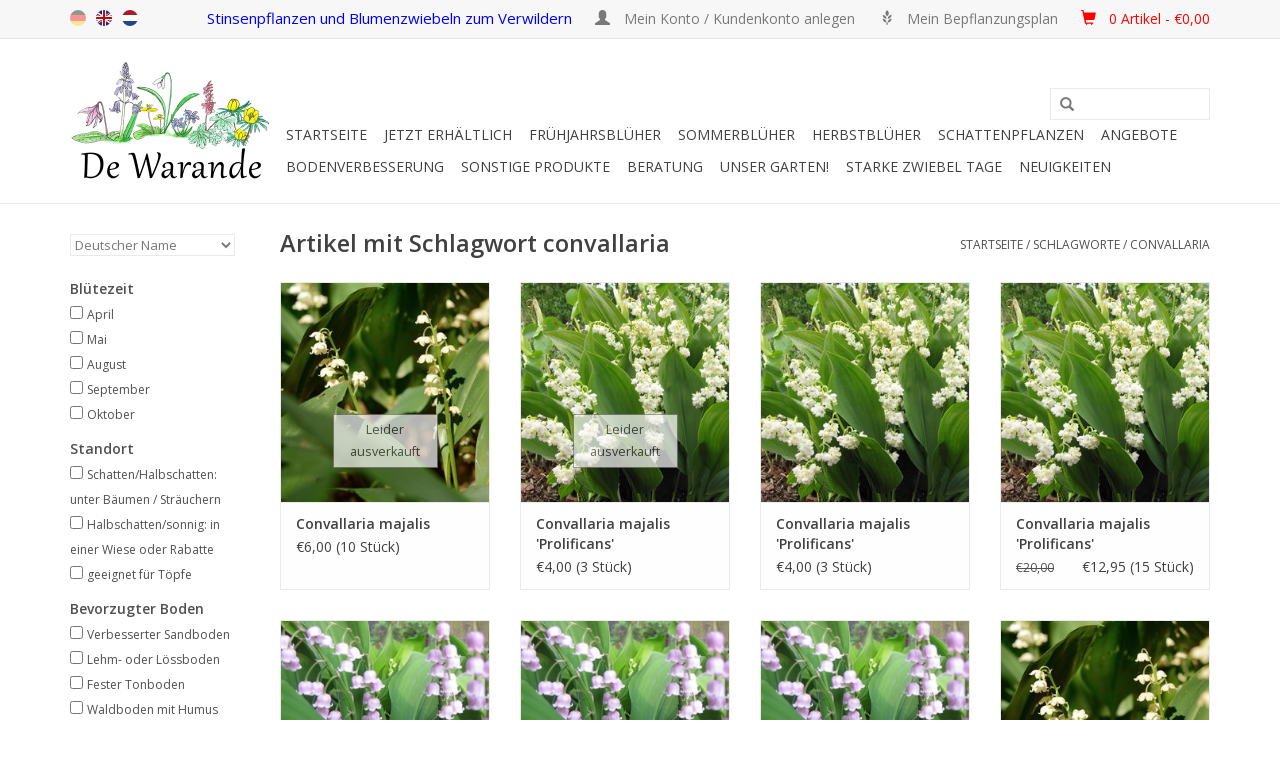

--- FILE ---
content_type: text/html;charset=utf-8
request_url: https://www.starkezwiebeln.de/tags/convallaria/?source=facebook
body_size: 19620
content:
<!DOCTYPE html>
<html lang="de">
  <head>
    <meta charset="utf-8"/>
<!-- [START] 'blocks/head.rain' -->
<!--

  (c) 2008-2026 Lightspeed Netherlands B.V.
  http://www.lightspeedhq.com
  Generated: 29-01-2026 @ 07:54:24

-->
<link rel="canonical" href="https://www.starkezwiebeln.de/tags/convallaria/"/>
<link rel="alternate" href="https://www.starkezwiebeln.de/index.rss" type="application/rss+xml" title="Neue Produkte"/>
<meta name="robots" content="noodp,noydir"/>
<meta name="google-site-verification" content="WV2cUzF1Dq4cEwzfNsq7A2AgRWflnLxn1VkvBhd_mbI"/>
<meta property="og:url" content="https://www.starkezwiebeln.de/tags/convallaria/?source=facebook"/>
<meta property="og:site_name" content="De Warande - Starkezwiebeln.de"/>
<meta property="og:title" content="convallaria"/>
<meta property="og:description" content="Starkezwiebeln.de ist der Webshop von de Warande. Wir gärtnern schon seit 25 Jahren mit Stinsenpflanzen, Wild-Blumenzwiebeln, Blumenzwiebeln und Schattenpflanz"/>
<!--[if lt IE 9]>
<script src="https://cdn.webshopapp.com/assets/html5shiv.js?2025-02-20"></script>
<![endif]-->
<!-- [END] 'blocks/head.rain' -->
    <title>convallaria - De Warande - Starkezwiebeln.de</title>
    <meta name="description" content="Starkezwiebeln.de ist der Webshop von de Warande. Wir gärtnern schon seit 25 Jahren mit Stinsenpflanzen, Wild-Blumenzwiebeln, Blumenzwiebeln und Schattenpflanz" />
    <meta name="keywords" content="convallaria, Stinzenpflanzen, Verwilderungszwiebeln, Stinsenpflanzen, Stinsen, blumenzwiebeln, wildblumenzwiebeln, schattenpflanzen" />
    <meta http-equiv="X-UA-Compatible" content="IE=edge,chrome=1">
    <meta name="viewport" content="width=device-width, initial-scale=1.0">
    <meta name="apple-mobile-web-app-capable" content="yes">
    <meta name="apple-mobile-web-app-status-bar-style" content="black">
    
    <link rel="shortcut icon" href="https://cdn.webshopapp.com/shops/57229/themes/64796/assets/favicon.ico?20241231223640" type="image/x-icon" />
    <link href='https://fonts.googleapis.com/css?family=Open%20Sans:400,300,600' rel='stylesheet' type='text/css'>
    <link href='https://fonts.googleapis.com/css?family=Open%20Sans:400,300,600' rel='stylesheet' type='text/css'>
    <link rel="shortcut icon" href="https://cdn.webshopapp.com/shops/57229/themes/64796/assets/favicon.ico?20241231223640" type="image/x-icon" /> 
    <!-- <link rel="stylesheet" href="https://cdn.webshopapp.com/shops/57229/themes/64796/assets/bootstrap.css?20251231223039" /> -->
    <link rel="stylesheet" href="https://static.webshopapp.com/shops/057231/files/065378878/bootstrap.css" />
    <link rel="stylesheet" href="https://cdn.webshopapp.com/shops/57229/themes/64796/assets/style.css?20251231223039" />    
    <link rel="stylesheet" href="https://cdn.webshopapp.com/shops/57229/themes/64796/assets/settings.css?20251231223039" />  
    <link rel="stylesheet" href="https://cdn.webshopapp.com/assets/gui-2-0.css?2025-02-20" />
    <link rel="stylesheet" href="https://cdn.webshopapp.com/assets/gui-responsive-2-0.css?2025-02-20" />   
    <link rel="stylesheet" href="https://cdn.webshopapp.com/shops/57229/themes/64796/assets/custom.css?20251231223039" />
    <script src="https://cdn.webshopapp.com/assets/jquery-1-9-1.js?2025-02-20"></script>
    <script src="https://cdn.webshopapp.com/assets/jquery-ui-1-10-1.js?2025-02-20"></script>
   
    <script type="text/javascript" src="https://cdn.webshopapp.com/shops/57229/themes/64796/assets/global.js?20251231223039"></script>

    <script type="text/javascript" src="https://cdn.webshopapp.com/shops/57229/themes/64796/assets/jcarousel.js?20251231223039"></script>
    <script type="text/javascript" src="https://cdn.webshopapp.com/assets/gui.js?2025-02-20"></script>
    <script type="text/javascript" src="https://cdn.webshopapp.com/assets/gui-responsive-2-0.js?2025-02-20"></script>
        
    <!--[if lt IE 9]>
    <link rel="stylesheet" href="https://cdn.webshopapp.com/shops/57229/themes/64796/assets/style-ie.css?20251231223039" />
    <![endif]-->
  </head>
  <body>  
    <header>
      <div class="topnav">
        <div class="container">
          
          <!-- 3 mei 2016, verschillende taalvlaggen, in custom en fixed -->
          <div class="left">
            <div class="languages">
               <a style="opacity: 0.4" class="flag de" title="de" lang="de">de</a>
               <a href="http://www.strongbulbs.com/" target="_blank" class="flag en" title="en" lang="en">en</a>
               <a href="http://www.sterkebollen.nl/" target="_blank" class="flag nl" title="nl" lang="nl">nl</a>
            </div>
          </div>
          <!-- 3 mei 2016, verschillende taalvlaggen, in custom en fixed -->
          
          <div class="right">
  <!-- <span class="verbergen" style='font-style: normal; color:blue; font-size: 1.20em'> Unser neues Zuhause!  Clicken Sie <a class="verbergen" style='font-style: normal; color:blue; font-size: 1.04em' href="https://www.youtube.com/watch?v=D1fj34YrqrA" target="_blank" rel="noopener noreferrer"><u>hier</u></a> für das Video</span> -->
               <span class="verbergen" style='font-style: normal; color:blue; font-size: 1.25em'>Stinsenpflanzen und Blumenzwiebeln zum Verwildern</span>   
            
        <!-- <span class="verbergen" style='font-style: normal; color:blue; font-size: 1.20em'>Letzte Chance: spätestens bis zum 8. Januar bestellen</span>-->
               <!-- <span class="verbergen" style='font-style: normal; color:blue; font-size: 1.25em'>Blumenzwiebelpflanzzeit: bestellen Sie jetzt Frühlingsfarben- Ihre Bestellung wird geliefert ab September</span>-->
            <!--<span class="verbergen" style='font-style: normal; color:blue; font-size: 1.25em'>Ab dem 7. März können Sie wieder bestellen</span>-->
               <!--<span class="verbergen" style='font-style: normal; color:blue; font-size: 1.25em'>Blumenzwiebel-Pflanzzeit! Bestellen Sie jetzt Frühlingsfarben</span> -->
           <a href="https://www.starkezwiebeln.de/account/" title="Mein Konto" class="my-account">
              <span class="glyphicon glyphicon-user"></span><span style='font-style: normal; font-size: 1.15em'>
                            Mein Konto / Kundenkonto anlegen
              </span> 
              </a>
            
            <!-- 3 mei 2016 hack om melding te laten zien als je op planting scheme klikt terwijl je niet ingelogd bent -->
                         <a href="/account/wishlistAdd/148184/" class="verbergen"> <span class="glyphicon glyphicon-grain"></span> <span style='font-style: normal; font-size: 1.15em'>Mein Bepflanzungsplan</span> </a>
                        <!-- 3 mei 2016 hack om melding te laten zien als je op planting scheme klikt terwijl je niet ingelogd bent -->
                    
               <a href="https://www.starkezwiebeln.de/cart/" title="Ihr Warenkorb" class="cart"> 
                 <span class="glyphicon glyphicon-shopping-cart"></span> <span style='font-style: normal; font-size: 1.15em'></span>
            <span style='font-style: normal; font-size: 1.15em; color: red;'>  0 Artikel - €0,00
              
            </a>
          </div>
        </div>
      </div>
      <div class="navigation container">
        <div class="align">
          <ul class="burger">
            <img src="https://cdn.webshopapp.com/shops/57229/themes/64796/assets/hamburger.png?20251231223039" width="32" height="32" alt="Menu">
          </ul>
          <div class="vertical logo">
            <a href="https://www.starkezwiebeln.de/" title="De Warande - Starkezwiebeln.de">
              <img src="https://cdn.webshopapp.com/shops/56745/files/473113205/logo-600dpi-transparant-smooth-mettekst-kleiner.png" width="200" height="124" alt="De Warande - Starkezwiebeln.de" style="margin-right: 10px; margin-top: 0px;" />

             <!--  <img src="https://cdn.webshopapp.com/shops/57229/themes/64796/assets/logo.png?20241231223640" alt="De Warande - Starkezwiebeln.de" /> -->
            </a>
          </div>
          <nav class="nonbounce desktop vertical">
            
            <!-- 3 mei 2016 aangepaste zoekbalk met header (fixed en custom) -->
            <div style="text-align: center; margin: 15px 0; font-family: 'Comic Sans MS'">
              <!--<span style=" font-size: 1.4em;">Stinzenplanten en bloembollen voor verwildering</span> -->
              <form action="https://www.starkezwiebeln.de/search/" method="get" id="formSearch">
              <input type="text" name="q" autocomplete="off"  value=""/>
              <span onclick="$('#formSearch').submit();" title="Suchen" class="glyphicon glyphicon-search"></span>
               </form>
            </div>
            <!-- 3 mei 2016 aangepaste zoekbalk met header (fixed en custom) -->
                 
            <ul>
              <li class="item home ">
                <a class="itemLink" href="https://www.starkezwiebeln.de/">Startseite</a>
              </li>
              
                            <li class="item sub">
                <a class="itemLink" href="https://www.starkezwiebeln.de/jetzt-erhaeltlich/" title="Jetzt erhältlich">Jetzt erhältlich</a>
                                <span class="glyphicon glyphicon-play"></span>
                <ul class="subnav">                
                                                                      <li class="subitem subitemloop1 subitemloopt1">
                    <a class="subitemLink" href="https://www.starkezwiebeln.de/jetzt-erhaeltlich/bodenverbesserung-immer-einzusetzen/" title="BODENVERBESSERUNG - immer einzusetzen">BODENVERBESSERUNG - immer einzusetzen</a>
                  </li>
                                    <li class="subitem subitemloop1 subitemloopt2">
                    <a class="subitemLink" href="https://www.starkezwiebeln.de/jetzt-erhaeltlich/buecher-gemuetlich-auf-dem-sofa/" title="BÜCHER - gemütlich auf dem Sofa!">BÜCHER - gemütlich auf dem Sofa!</a>
                  </li>
                                    <li class="subitem subitemloop1 subitemloopt3">
                    <a class="subitemLink" href="https://www.starkezwiebeln.de/jetzt-erhaeltlich/fruehjahrsblueher-sofort-pflanzen/" title="FRÜHJAHRSBLÜHER - sofort pflanzen">FRÜHJAHRSBLÜHER - sofort pflanzen</a>
                  </li>
                                    <li class="subitem subitemloop1 subitemloopt4">
                    <a class="subitemLink" href="https://www.starkezwiebeln.de/jetzt-erhaeltlich/galanthus-leucojum-im-gruenen-pflanzzeit-jan-maerz/" title="GALANTHUS-LEUCOJUM &#039;im Grünen&#039; - Pflanzzeit Jan/März">GALANTHUS-LEUCOJUM &#039;im Grünen&#039; - Pflanzzeit Jan/März</a>
                  </li>
                                    <li class="subitem subitemloop1 subitemloopt5">
                    <a class="subitemLink" href="https://www.starkezwiebeln.de/jetzt-erhaeltlich/geschenke-eine-schoene-ueberraschung/" title="GESCHENKE – eine schöne Überraschung">GESCHENKE – eine schöne Überraschung</a>
                  </li>
                                    <li class="subitem subitemloop1 subitemloopt6">
                    <a class="subitemLink" href="https://www.starkezwiebeln.de/jetzt-erhaeltlich/schattenpflanzen/" title="SCHATTENPFLANZEN">SCHATTENPFLANZEN</a>
                  </li>
                                    <li class="subitem subitemloop1 subitemloopt7">
                    <a class="subitemLink" href="https://www.starkezwiebeln.de/jetzt-erhaeltlich/sommerblueher-pflanzzeit-maerz-mai/" title="SOMMERBLÜHER - Pflanzzeit März/Mai">SOMMERBLÜHER - Pflanzzeit März/Mai</a>
                  </li>
                                    <li class="subitem subitemloop1 subitemloopt8">
                    <a class="subitemLink" href="https://www.starkezwiebeln.de/jetzt-erhaeltlich/werkzeug-fuer-die-leichte-arbeit/" title="WERKZEUG – für die leichte Arbeit!">WERKZEUG – für die leichte Arbeit!</a>
                  </li>
                                                  </ul>
                             </li>
                            <li class="item sub">
                <a class="itemLink" href="https://www.starkezwiebeln.de/fruehjahrsblueher/" title="Frühjahrsblüher">Frühjahrsblüher</a>
                                <span class="glyphicon glyphicon-play"></span>
                <ul class="subnav subnavloop">                
                                                                      <li class="subitem subitemloop1 subitemloopt1">
                    <a class="subitemLink" href="https://www.starkezwiebeln.de/fruehjahrsblueher/alle-fruehjahrsblueher/" title="ALLE FRÜHJAHRSBLÜHER">ALLE FRÜHJAHRSBLÜHER</a>
                  </li>
                                    <li class="subitem subitemloop1 subitemloopt2">
                    <a class="subitemLink" href="https://www.starkezwiebeln.de/fruehjahrsblueher/grosspackung/" title="GROßPACKUNG">GROßPACKUNG</a>
                  </li>
                                    <li class="subitem subitemloop1 subitemloopt3">
                    <a class="subitemLink" href="https://www.starkezwiebeln.de/fruehjahrsblueher/mischungen/" title="MISCHUNGEN">MISCHUNGEN</a>
                  </li>
                                    <li class="subitem subitemloop1 subitemloopt4">
                    <a class="subitemLink" href="https://www.starkezwiebeln.de/fruehjahrsblueher/bio-blumenzwiebeln/" title="BIO-BLUMENZWIEBELN">BIO-BLUMENZWIEBELN</a>
                  </li>
                                    <li class="subitem subitemloop1 subitemloopt5">
                    <a class="subitemLink" href="https://www.starkezwiebeln.de/fruehjahrsblueher/allium-lauch/" title="ALLIUM - Lauch">ALLIUM - Lauch</a>
                  </li>
                                    <li class="subitem subitemloop1 subitemloopt6">
                    <a class="subitemLink" href="https://www.starkezwiebeln.de/fruehjahrsblueher/anemone-buschwindroeschen-anemone/" title="ANEMONE - Buschwindröschen &amp; Anemone">ANEMONE - Buschwindröschen &amp; Anemone</a>
                  </li>
                                    <li class="subitem subitemloop1 subitemloopt7">
                    <a class="subitemLink" href="https://www.starkezwiebeln.de/fruehjahrsblueher/camassia-praerielilie/" title="CAMASSIA - Prärielilie">CAMASSIA - Prärielilie</a>
                  </li>
                                    <li class="subitem subitemloop1 subitemloopt8">
                    <a class="subitemLink" href="https://www.starkezwiebeln.de/fruehjahrsblueher/chionodoxa-schneeglanz/" title="CHIONODOXA - Schneeglanz">CHIONODOXA - Schneeglanz</a>
                  </li>
                                    <li class="subitem subitemloop1 subitemloopt9">
                    <a class="subitemLink" href="https://www.starkezwiebeln.de/fruehjahrsblueher/corydalis-lerchensporn/" title="CORYDALIS - Lerchensporn">CORYDALIS - Lerchensporn</a>
                  </li>
                                    <li class="subitem subitemloop1 subitemloopt10">
                    <a class="subitemLink" href="https://www.starkezwiebeln.de/fruehjahrsblueher/crocus-krokus/" title="CROCUS - Krokus">CROCUS - Krokus</a>
                  </li>
                                    <li class="subitem subitemloop1 subitemloopt11">
                    <a class="subitemLink" href="https://www.starkezwiebeln.de/fruehjahrsblueher/cyclamen-alpenveilchen/" title="CYCLAMEN - Alpenveilchen">CYCLAMEN - Alpenveilchen</a>
                  </li>
                                    <li class="subitem subitemloop1 subitemloopt12">
                    <a class="subitemLink" href="https://www.starkezwiebeln.de/fruehjahrsblueher/eranthis-winterling/" title="ERANTHIS - Winterling">ERANTHIS - Winterling</a>
                  </li>
                                    <li class="subitem subitemloop1 subitemloopt13">
                    <a class="subitemLink" href="https://www.starkezwiebeln.de/fruehjahrsblueher/eremurus-steppenkerzen/" title="EREMURUS - Steppenkerzen">EREMURUS - Steppenkerzen</a>
                  </li>
                                    <li class="subitem subitemloop1 subitemloopt14">
                    <a class="subitemLink" href="https://www.starkezwiebeln.de/fruehjahrsblueher/erythronium-hundszahn/" title="ERYTHRONIUM - Hundszahn">ERYTHRONIUM - Hundszahn</a>
                  </li>
                                    <li class="subitem subitemloop1 subitemloopt15">
                    <a class="subitemLink" href="https://www.starkezwiebeln.de/fruehjahrsblueher/fritillaria-schachbrettblume-kaiserkrone/" title="FRITILLARIA - Schachbrettblume/Kaiserkrone">FRITILLARIA - Schachbrettblume/Kaiserkrone</a>
                  </li>
                                    <li class="subitem subitemloop1 subitemloopt16">
                    <a class="subitemLink" href="https://www.starkezwiebeln.de/fruehjahrsblueher/galanthus-schneegloeckchen/" title="GALANTHUS - Schneeglöckchen">GALANTHUS - Schneeglöckchen</a>
                  </li>
                                    <li class="subitem subitemloop1 subitemloopt17">
                    <a class="subitemLink" href="https://www.starkezwiebeln.de/fruehjahrsblueher/geranium-storchschnabel/" title="GERANIUM - Storchschnabel">GERANIUM - Storchschnabel</a>
                  </li>
                                                                                        <li class="subitem subitemloop2 subitemloopt1">
                    <a class="subitemLink" href="https://www.starkezwiebeln.de/fruehjahrsblueher/gladiolus-siegwurz/" title="GLADIOLUS - Siegwurz">GLADIOLUS - Siegwurz</a>
                  </li>
                                    <li class="subitem subitemloop2 subitemloopt2">
                    <a class="subitemLink" href="https://www.starkezwiebeln.de/fruehjahrsblueher/hyacinthoides-hasengloeckchen/" title="HYACINTHOIDES - Hasenglöckchen">HYACINTHOIDES - Hasenglöckchen</a>
                  </li>
                                    <li class="subitem subitemloop2 subitemloopt3">
                    <a class="subitemLink" href="https://www.starkezwiebeln.de/fruehjahrsblueher/ipheion-fruehlingsstern/" title="IPHEION - Frühlingsstern">IPHEION - Frühlingsstern</a>
                  </li>
                                    <li class="subitem subitemloop2 subitemloopt4">
                    <a class="subitemLink" href="https://www.starkezwiebeln.de/fruehjahrsblueher/iris-iris/" title="IRIS - Iris">IRIS - Iris</a>
                  </li>
                                    <li class="subitem subitemloop2 subitemloopt5">
                    <a class="subitemLink" href="https://www.starkezwiebeln.de/fruehjahrsblueher/ixiolirion-blaulilie/" title="IXIOLIRION - Blaulilie">IXIOLIRION - Blaulilie</a>
                  </li>
                                    <li class="subitem subitemloop2 subitemloopt6">
                    <a class="subitemLink" href="https://www.starkezwiebeln.de/fruehjahrsblueher/leucojum-knotenblume-maerzenbecher/" title="LEUCOJUM - Knotenblume &amp; Märzenbecher">LEUCOJUM - Knotenblume &amp; Märzenbecher</a>
                  </li>
                                    <li class="subitem subitemloop2 subitemloopt7">
                    <a class="subitemLink" href="https://www.starkezwiebeln.de/fruehjahrsblueher/muscari-traubenhyazinthen/" title="MUSCARI - Traubenhyazinthen">MUSCARI - Traubenhyazinthen</a>
                  </li>
                                    <li class="subitem subitemloop2 subitemloopt8">
                    <a class="subitemLink" href="https://www.starkezwiebeln.de/fruehjahrsblueher/narcissus-narzisse/" title="NARCISSUS - Narzisse">NARCISSUS - Narzisse</a>
                  </li>
                                    <li class="subitem subitemloop2 subitemloopt9">
                    <a class="subitemLink" href="https://www.starkezwiebeln.de/fruehjahrsblueher/nectaroscordum-bulgarischer-schmucklauch/" title="NECTAROSCORDUM - Bulgarischer Schmucklauch">NECTAROSCORDUM - Bulgarischer Schmucklauch</a>
                  </li>
                                    <li class="subitem subitemloop2 subitemloopt10">
                    <a class="subitemLink" href="https://www.starkezwiebeln.de/fruehjahrsblueher/ornithogalum-vogelmilch/" title="ORNITHOGALUM - Vogelmilch">ORNITHOGALUM - Vogelmilch</a>
                  </li>
                                    <li class="subitem subitemloop2 subitemloopt11">
                    <a class="subitemLink" href="https://www.starkezwiebeln.de/fruehjahrsblueher/puschkinia-kegelblume/" title="PUSCHKINIA – Kegelblume">PUSCHKINIA – Kegelblume</a>
                  </li>
                                    <li class="subitem subitemloop2 subitemloopt12">
                    <a class="subitemLink" href="https://www.starkezwiebeln.de/fruehjahrsblueher/saxifraga-haarlemsches-glockenspiel/" title="SAXIFRAGA - Haarlemsches Glockenspiel">SAXIFRAGA - Haarlemsches Glockenspiel</a>
                  </li>
                                    <li class="subitem subitemloop2 subitemloopt13">
                    <a class="subitemLink" href="https://www.starkezwiebeln.de/fruehjahrsblueher/scilla-blaustern/" title="SCILLA - Blaustern">SCILLA - Blaustern</a>
                  </li>
                                    <li class="subitem subitemloop2 subitemloopt14">
                    <a class="subitemLink" href="https://www.starkezwiebeln.de/fruehjahrsblueher/triteleia-triteleien/" title="TRITELEIA - Triteleien ">TRITELEIA - Triteleien </a>
                  </li>
                                    <li class="subitem subitemloop2 subitemloopt15">
                    <a class="subitemLink" href="https://www.starkezwiebeln.de/fruehjahrsblueher/tulipa-wilde-botanische-tulpe/" title="TULIPA - wilde (botanische) Tulpe">TULIPA - wilde (botanische) Tulpe</a>
                  </li>
                                    <li class="subitem subitemloop2 subitemloopt16">
                    <a class="subitemLink" href="https://www.starkezwiebeln.de/fruehjahrsblueher/tulipa-langstielige-tulpe/" title="TULIPA - langstielige Tulpe">TULIPA - langstielige Tulpe</a>
                  </li>
                                                  </ul>
                             </li>
                            <li class="item sub">
                <a class="itemLink" href="https://www.starkezwiebeln.de/sommerblueher/" title="Sommerblüher">Sommerblüher</a>
                                <span class="glyphicon glyphicon-play"></span>
                <ul class="subnav">                
                                                                      <li class="subitem subitemloop1 subitemloopt1">
                    <a class="subitemLink" href="https://www.starkezwiebeln.de/sommerblueher/alle-sommerblueher/" title="ALLE SOMMERBLÜHER">ALLE SOMMERBLÜHER</a>
                  </li>
                                    <li class="subitem subitemloop1 subitemloopt2">
                    <a class="subitemLink" href="https://www.starkezwiebeln.de/sommerblueher/amarcrinum-amarcrinum/" title="AMARCRINUM - Amarcrinum">AMARCRINUM - Amarcrinum</a>
                  </li>
                                    <li class="subitem subitemloop1 subitemloopt3">
                    <a class="subitemLink" href="https://www.starkezwiebeln.de/sommerblueher/amarine-amarine/" title="AMARINE - Amarine">AMARINE - Amarine</a>
                  </li>
                                    <li class="subitem subitemloop1 subitemloopt4">
                    <a class="subitemLink" href="https://www.starkezwiebeln.de/sommerblueher/anemone-kronen-anemone/" title="ANEMONE - Kronen-Anemone">ANEMONE - Kronen-Anemone</a>
                  </li>
                                    <li class="subitem subitemloop1 subitemloopt5">
                    <a class="subitemLink" href="https://www.starkezwiebeln.de/sommerblueher/crinum-hakenlilien/" title="CRINUM - Hakenlilien">CRINUM - Hakenlilien</a>
                  </li>
                                    <li class="subitem subitemloop1 subitemloopt6">
                    <a class="subitemLink" href="https://www.starkezwiebeln.de/sommerblueher/crocosmia-montbretien/" title="CROCOSMIA - Montbretien">CROCOSMIA - Montbretien</a>
                  </li>
                                    <li class="subitem subitemloop1 subitemloopt7">
                    <a class="subitemLink" href="https://www.starkezwiebeln.de/sommerblueher/dahlia-biologische-dahlien/" title="DAHLIA - biologische Dahlien">DAHLIA - biologische Dahlien</a>
                  </li>
                                    <li class="subitem subitemloop1 subitemloopt8">
                    <a class="subitemLink" href="https://www.starkezwiebeln.de/sommerblueher/eucomis-ananaslilie/" title="EUCOMIS – Ananaslilie">EUCOMIS – Ananaslilie</a>
                  </li>
                                    <li class="subitem subitemloop1 subitemloopt9">
                    <a class="subitemLink" href="https://www.starkezwiebeln.de/sommerblueher/freesia-freesia/" title="FREESIA - Freesia">FREESIA - Freesia</a>
                  </li>
                                    <li class="subitem subitemloop1 subitemloopt10">
                    <a class="subitemLink" href="https://www.starkezwiebeln.de/sommerblueher/gladiolus-siegwurz/" title="GLADIOLUS - Siegwurz">GLADIOLUS - Siegwurz</a>
                  </li>
                                    <li class="subitem subitemloop1 subitemloopt11">
                    <a class="subitemLink" href="https://www.starkezwiebeln.de/sommerblueher/hymenocallis-schoenhaeutchen/" title="HYMENOCALLIS - Schönhäutchen">HYMENOCALLIS - Schönhäutchen</a>
                  </li>
                                    <li class="subitem subitemloop1 subitemloopt12">
                    <a class="subitemLink" href="https://www.starkezwiebeln.de/sommerblueher/lilium-lilien/" title="LILIUM - Lilien">LILIUM - Lilien</a>
                  </li>
                                    <li class="subitem subitemloop1 subitemloopt13">
                    <a class="subitemLink" href="https://www.starkezwiebeln.de/sommerblueher/oxalis-sauerklee/" title="OXALIS - Sauerklee">OXALIS - Sauerklee</a>
                  </li>
                                                  </ul>
                             </li>
                            <li class="item sub">
                <a class="itemLink" href="https://www.starkezwiebeln.de/herbstblueher/" title="Herbstblüher">Herbstblüher</a>
                                <span class="glyphicon glyphicon-play"></span>
                <ul class="subnav">                
                                                                      <li class="subitem subitemloop1 subitemloopt1">
                    <a class="subitemLink" href="https://www.starkezwiebeln.de/herbstblueher/alle-herbstblueher/" title="ALLE HERBSTBLÜHER">ALLE HERBSTBLÜHER</a>
                  </li>
                                    <li class="subitem subitemloop1 subitemloopt2">
                    <a class="subitemLink" href="https://www.starkezwiebeln.de/herbstblueher/acis-herbst-knotenblume/" title="ACIS - Herbst-Knotenblume">ACIS - Herbst-Knotenblume</a>
                  </li>
                                    <li class="subitem subitemloop1 subitemloopt3">
                    <a class="subitemLink" href="https://www.starkezwiebeln.de/herbstblueher/colchicum-herbst-zeitlose/" title="COLCHICUM - Herbst-Zeitlose">COLCHICUM - Herbst-Zeitlose</a>
                  </li>
                                    <li class="subitem subitemloop1 subitemloopt4">
                    <a class="subitemLink" href="https://www.starkezwiebeln.de/herbstblueher/crocus-herbst-krokus/" title="CROCUS - Herbst-Krokus">CROCUS - Herbst-Krokus</a>
                  </li>
                                    <li class="subitem subitemloop1 subitemloopt5">
                    <a class="subitemLink" href="https://www.starkezwiebeln.de/herbstblueher/cyclamen-alpenveilchen/" title="CYCLAMEN - Alpenveilchen">CYCLAMEN - Alpenveilchen</a>
                  </li>
                                    <li class="subitem subitemloop1 subitemloopt6">
                    <a class="subitemLink" href="https://www.starkezwiebeln.de/herbstblueher/sternbergia-herbst-goldbecher/" title="STERNBERGIA - Herbst-Goldbecher">STERNBERGIA - Herbst-Goldbecher</a>
                  </li>
                                                  </ul>
                             </li>
                            <li class="item sub">
                <a class="itemLink" href="https://www.starkezwiebeln.de/schattenpflanzen/" title="Schattenpflanzen">Schattenpflanzen</a>
                                <span class="glyphicon glyphicon-play"></span>
                <ul class="subnav">                
                                                                      <li class="subitem subitemloop1 subitemloopt1">
                    <a class="subitemLink" href="https://www.starkezwiebeln.de/schattenpflanzen/alle-schattenpflanzen/" title="ALLE SCHATTENPFLANZEN">ALLE SCHATTENPFLANZEN</a>
                  </li>
                                    <li class="subitem subitemloop1 subitemloopt2">
                    <a class="subitemLink" href="https://www.starkezwiebeln.de/schattenpflanzen/arum-aronstab/" title="ARUM - Aronstab">ARUM - Aronstab</a>
                  </li>
                                    <li class="subitem subitemloop1 subitemloopt3">
                    <a class="subitemLink" href="https://www.starkezwiebeln.de/schattenpflanzen/convallaria-maigloeckchen/" title="CONVALLARIA - Maiglöckchen">CONVALLARIA - Maiglöckchen</a>
                  </li>
                                    <li class="subitem subitemloop1 subitemloopt4">
                    <a class="subitemLink" href="https://www.starkezwiebeln.de/schattenpflanzen/hepatica-leberbluemchen/" title="HEPATICA - Leberblümchen">HEPATICA - Leberblümchen</a>
                  </li>
                                    <li class="subitem subitemloop1 subitemloopt5">
                    <a class="subitemLink" href="https://www.starkezwiebeln.de/schattenpflanzen/liriope-lilientraube/" title="LIRIOPE - Lilientraube">LIRIOPE - Lilientraube</a>
                  </li>
                                    <li class="subitem subitemloop1 subitemloopt6">
                    <a class="subitemLink" href="https://www.starkezwiebeln.de/schattenpflanzen/pachyphragma-scheinschaumkraut/" title="PACHYPHRAGMA - Scheinschaumkraut">PACHYPHRAGMA - Scheinschaumkraut</a>
                  </li>
                                    <li class="subitem subitemloop1 subitemloopt7">
                    <a class="subitemLink" href="https://www.starkezwiebeln.de/schattenpflanzen/polygonatum-vielbluetige-weisswurz/" title="POLYGONATUM - Vielblütige Weisswurz">POLYGONATUM - Vielblütige Weisswurz</a>
                  </li>
                                    <li class="subitem subitemloop1 subitemloopt8">
                    <a class="subitemLink" href="https://www.starkezwiebeln.de/schattenpflanzen/primula-schluesselblume/" title="PRIMULA - Schlüsselblume">PRIMULA - Schlüsselblume</a>
                  </li>
                                    <li class="subitem subitemloop1 subitemloopt9">
                    <a class="subitemLink" href="https://www.starkezwiebeln.de/schattenpflanzen/saxifraga-haarlemsches-glockenspiel/" title=" SAXIFRAGA - Haarlemsches Glockenspiel"> SAXIFRAGA - Haarlemsches Glockenspiel</a>
                  </li>
                                    <li class="subitem subitemloop1 subitemloopt10">
                    <a class="subitemLink" href="https://www.starkezwiebeln.de/schattenpflanzen/smyrnium-gelbdolde/" title="SMYRNIUM - Gelbdolde">SMYRNIUM - Gelbdolde</a>
                  </li>
                                    <li class="subitem subitemloop1 subitemloopt11">
                    <a class="subitemLink" href="https://www.starkezwiebeln.de/schattenpflanzen/trillium-waldlilie/" title="TRILLIUM - Waldlilie">TRILLIUM - Waldlilie</a>
                  </li>
                                    <li class="subitem subitemloop1 subitemloopt12">
                    <a class="subitemLink" href="https://www.starkezwiebeln.de/schattenpflanzen/uvularia-haenge-goldglocke/" title="UVULARIA – Hänge-Goldglocke">UVULARIA – Hänge-Goldglocke</a>
                  </li>
                                    <li class="subitem subitemloop1 subitemloopt13">
                    <a class="subitemLink" href="https://www.starkezwiebeln.de/schattenpflanzen/viola-veilchen/" title="VIOLA - Veilchen">VIOLA - Veilchen</a>
                  </li>
                                                  </ul>
                             </li>
                            <li class="item">
                <a class="itemLink" href="https://www.starkezwiebeln.de/angebote/" title="Angebote">Angebote</a>
                              </li>
                            <li class="item">
                <a class="itemLink" href="https://www.starkezwiebeln.de/bodenverbesserung/" title="Bodenverbesserung">Bodenverbesserung</a>
                              </li>
                            <li class="item sub">
                <a class="itemLink" href="https://www.starkezwiebeln.de/sonstige-produkte/" title="SONSTIGE PRODUKTE">SONSTIGE PRODUKTE</a>
                                <span class="glyphicon glyphicon-play"></span>
                <ul class="subnav">                
                                                                      <li class="subitem subitemloop1 subitemloopt1">
                    <a class="subitemLink" href="https://www.starkezwiebeln.de/sonstige-produkte/alle-sonstige-produkte-uebersicht/" title="ALLE SONSTIGE PRODUKTE - Übersicht">ALLE SONSTIGE PRODUKTE - Übersicht</a>
                  </li>
                                    <li class="subitem subitemloop1 subitemloopt2">
                    <a class="subitemLink" href="https://www.starkezwiebeln.de/sonstige-produkte/baeume-baeume/" title="BÄUME - Bäume">BÄUME - Bäume</a>
                  </li>
                                    <li class="subitem subitemloop1 subitemloopt3">
                    <a class="subitemLink" href="https://www.starkezwiebeln.de/sonstige-produkte/buecher-lesefutter-auf-dem-sofa/" title="BÜCHER - Lesefutter auf dem Sofa!">BÜCHER - Lesefutter auf dem Sofa!</a>
                  </li>
                                    <li class="subitem subitemloop1 subitemloopt4">
                    <a class="subitemLink" href="https://www.starkezwiebeln.de/sonstige-produkte/geschenke-geschenkgutscheine-eine-schoene-ueberras/" title="GESCHENKE &amp; GESCHENKGUTSCHEINE – eine schöne Überraschung">GESCHENKE &amp; GESCHENKGUTSCHEINE – eine schöne Überraschung</a>
                  </li>
                                    <li class="subitem subitemloop1 subitemloopt5">
                    <a class="subitemLink" href="https://www.starkezwiebeln.de/sonstige-produkte/saatgut-fuer-die-geduldigen/" title="SAATGUT - für die Geduldigen">SAATGUT - für die Geduldigen</a>
                  </li>
                                    <li class="subitem subitemloop1 subitemloopt6">
                    <a class="subitemLink" href="https://www.starkezwiebeln.de/sonstige-produkte/werkzeug-fuer-die-leichte-arbeit/" title="WERKZEUG - für die leichte Arbeit!">WERKZEUG - für die leichte Arbeit!</a>
                  </li>
                                                  </ul>
                             </li>
                            <li class="item sub">
                <a class="itemLink" href="https://www.starkezwiebeln.de/beratung/" title="Beratung">Beratung</a>
                                <span class="glyphicon glyphicon-play"></span>
                <ul class="subnav">                
                                                                      <li class="subitem subitemloop1 subitemloopt1">
                    <a class="subitemLink" href="https://www.starkezwiebeln.de/beratung/wie-entwerfe-ich-mit-blumenzwiebeln/" title="Wie entwerfe ich mit Blumenzwiebeln?">Wie entwerfe ich mit Blumenzwiebeln?</a>
                  </li>
                                    <li class="subitem subitemloop1 subitemloopt2">
                    <a class="subitemLink" href="https://www.starkezwiebeln.de/beratung/wie-und-wann-pflanze-ich-blumenzwiebeln/" title="Wie (und wann) pflanze ich Blumenzwiebeln?">Wie (und wann) pflanze ich Blumenzwiebeln?</a>
                  </li>
                                    <li class="subitem subitemloop1 subitemloopt3">
                    <a class="subitemLink" href="https://www.starkezwiebeln.de/beratung/wie-pflege-ich-blumenzwiebeln/" title="Wie pflege ich Blumenzwiebeln?">Wie pflege ich Blumenzwiebeln?</a>
                  </li>
                                    <li class="subitem subitemloop1 subitemloopt4">
                    <a class="subitemLink" href="https://www.starkezwiebeln.de/beratung/was-sind-wildblumenzwiebeln/" title="Was sind Wildblumenzwiebeln?">Was sind Wildblumenzwiebeln?</a>
                  </li>
                                    <li class="subitem subitemloop1 subitemloopt5">
                    <a class="subitemLink" href="https://www.starkezwiebeln.de/beratung/was-sind-stinsenpflanzen/" title="Was sind Stinsenpflanzen?">Was sind Stinsenpflanzen?</a>
                  </li>
                                                  </ul>
                             </li>
                            <li class="item">
                <a class="itemLink" href="https://www.starkezwiebeln.de/unser-garten/" title="Unser Garten!">Unser Garten!</a>
                              </li>
                            <li class="item">
                <a class="itemLink" href="https://www.starkezwiebeln.de/starke-zwiebel-tage/" title="Starke Zwiebel Tage">Starke Zwiebel Tage</a>
                              </li>
                            
                                          <li class="item sub"><a class="itemLink" href="https://www.starkezwiebeln.de/blogs/neuigkeiten/" title="Neuigkeiten">Neuigkeiten</a>
                <ul class="subnav">
                                    <li class="subitem"><a class="subitemLink" href="https://www.starkezwiebeln.de/blogs/neuigkeiten/6-das-gelbe-buschwindroeschen-an-unserem-neuen-ort/" title="#6: Das gelbe Buschwindröschen an unserem neuen Ort (28.03.2024)">#6: Das gelbe Buschwindröschen an unserem neuen Ort (28.03.2024)</a></li>
                                    <li class="subitem"><a class="subitemLink" href="https://www.starkezwiebeln.de/blogs/neuigkeiten/5-20000-zwiebeln-pflanzen-auf-de-boekhorst-2311202/" title="#5: 20.000 Zwiebeln pflanzen auf De Boekhorst (23.11.2022)">#5: 20.000 Zwiebeln pflanzen auf De Boekhorst (23.11.2022)</a></li>
                                    <li class="subitem"><a class="subitemLink" href="https://www.starkezwiebeln.de/blogs/neuigkeiten/4-zwiebeln-pflanzen-geht-noch-blick-hinter-die-kul/" title="#4: Zwiebeln pflanzen geht noch – Blick &#039;hinter die Kulissen&#039; (22.11.2022)">#4: Zwiebeln pflanzen geht noch – Blick &#039;hinter die Kulissen&#039; (22.11.2022)</a></li>
                                    <li class="subitem"><a class="subitemLink" href="https://www.starkezwiebeln.de/blogs/neuigkeiten/3-tropenjahre-40000-zwiebel-label-12082022/" title="#3: Tropenjahre &amp; 40.000 Zwiebel-Label! (12.08.2022)">#3: Tropenjahre &amp; 40.000 Zwiebel-Label! (12.08.2022)</a></li>
                                    <li class="subitem"><a class="subitemLink" href="https://www.starkezwiebeln.de/blogs/neuigkeiten/2-wir-haben-den-schluessel-01062022/" title="#2: Wir haben den Schlüssel! (01.06.2022)">#2: Wir haben den Schlüssel! (01.06.2022)</a></li>
                                  </ul>
              </li>
                                                      </ul>
            <span class="glyphicon glyphicon-remove"></span>  
          </nav>
        </div>
      </div>
    </header>
              
   
    <div id="promoheader">
      <a href="https://www.starkezwiebeln.de">
      <img src="https://static.webshopapp.com/shops/057229/files/098633087/de-600-138-fijne-winter-groet-2017.jpg" alt="blumenzwiebeln" />
      </a>
    </div> 
    
    <div class="wrapper">
      <div class="container content">
                <!-- verborgen 3 mei 2016
<div class="page-title row">
  <div class="col-sm-6 col-md-6">
    <h1>Artikel mit Schlagwort convallaria</h1>
  </div>
  <div class="col-sm-6 col-md-6 breadcrumbs text-right">
    <a href="https://www.starkezwiebeln.de/" title="Startseite">Startseite</a>
    
        / <a href="https://www.starkezwiebeln.de/tags/">Schlagworte</a>
        / <a href="https://www.starkezwiebeln.de/tags/convallaria/">convallaria</a>
      </div>  
  </div>
 verborgen 3 mei 2016 -->

<div class="products row">
  <div class="col-md-2 sidebar">
    <div class="sort">
      <form action="https://www.starkezwiebeln.de/tags/convallaria/" method="get" id="filter_form">
        <input type="hidden" name="mode" value="grid" id="filter_form_mode" />
        <input type="hidden" name="limit" value="36" id="filter_form_limit" />
        <input type="hidden" name="sort" value="asc" id="filter_form_sort" />
        <input type="hidden" name="max" value="30" id="filter_form_max" />
        <input type="hidden" name="min" value="0" id="filter_form_min" />
        
        <div class="price-filter">
          <div class="sidebar-filter-slider">
            <div id="collection-filter-price"></div>
          </div>
          <div class="price-filter-range clear">
            <div class="min">Min: €<span>0</span></div>
            <div class="max">Max: €<span>30</span></div>
          </div>
        </div>
        
        <select name="sort" onchange="$('#formSortModeLimit').submit();">
                    <option value="popular">Am meisten angesehen</option>
                    <option value="newest">Neueste Produkte</option>
                    <option value="lowest">Niedrigster Preis</option>
                    <option value="highest">Höchster Preis</option>
                    <option value="asc" selected="selected">Name aufsteigend</option>
                    <option value="desc">Name absteigend</option>
                  </select>        
                <select name="brand">
                    <option value="0" selected="selected">Alle Marken</option>
                    <option value="4116012">Lilientraube </option>
                    <option value="385131">Maiglöckchen </option>
                  </select>
                        <strong>Blütezeit</strong>
                <div class="sidebar-filter-item clearfix">
          <input id="filter_70631" type="checkbox" name="filter[]" value="70631"  />
          <label for="filter_70631">April <span>(9)</span></label>
        </div>
                <div class="sidebar-filter-item clearfix">
          <input id="filter_70633" type="checkbox" name="filter[]" value="70633"  />
          <label for="filter_70633">Mai <span>(9)</span></label>
        </div>
                <div class="sidebar-filter-item clearfix">
          <input id="filter_70639" type="checkbox" name="filter[]" value="70639"  />
          <label for="filter_70639">August <span>(1)</span></label>
        </div>
                <div class="sidebar-filter-item clearfix">
          <input id="filter_70641" type="checkbox" name="filter[]" value="70641"  />
          <label for="filter_70641">September <span>(1)</span></label>
        </div>
                <div class="sidebar-filter-item clearfix">
          <input id="filter_70643" type="checkbox" name="filter[]" value="70643"  />
          <label for="filter_70643">Oktober <span>(1)</span></label>
        </div>
                        <strong>Standort</strong>
                <div class="sidebar-filter-item clearfix">
          <input id="filter_70593" type="checkbox" name="filter[]" value="70593"  />
          <label for="filter_70593">Schatten/Halbschatten: unter Bäumen / Sträuchern <span>(10)</span></label>
        </div>
                <div class="sidebar-filter-item clearfix">
          <input id="filter_70595" type="checkbox" name="filter[]" value="70595"  />
          <label for="filter_70595">Halbschatten/sonnig: in einer Wiese oder Rabatte <span>(10)</span></label>
        </div>
                <div class="sidebar-filter-item clearfix">
          <input id="filter_70601" type="checkbox" name="filter[]" value="70601"  />
          <label for="filter_70601">geeignet für Töpfe <span>(1)</span></label>
        </div>
                        <strong>Bevorzugter Boden</strong>
                <div class="sidebar-filter-item clearfix">
          <input id="filter_136354" type="checkbox" name="filter[]" value="136354"  />
          <label for="filter_136354">Verbesserter Sandboden <span>(10)</span></label>
        </div>
                <div class="sidebar-filter-item clearfix">
          <input id="filter_136358" type="checkbox" name="filter[]" value="136358"  />
          <label for="filter_136358">Lehm- oder Lössboden <span>(10)</span></label>
        </div>
                <div class="sidebar-filter-item clearfix">
          <input id="filter_136360" type="checkbox" name="filter[]" value="136360"  />
          <label for="filter_136360">Fester Tonboden <span>(1)</span></label>
        </div>
                <div class="sidebar-filter-item clearfix">
          <input id="filter_136362" type="checkbox" name="filter[]" value="136362"  />
          <label for="filter_136362">Waldboden mit Humus <span>(10)</span></label>
        </div>
                        <strong>Farbe</strong>
                <div class="sidebar-filter-item clearfix">
          <input id="filter_70649" type="checkbox" name="filter[]" value="70649"  />
          <label for="filter_70649">Weiß <span>(6)</span></label>
        </div>
                <div class="sidebar-filter-item clearfix">
          <input id="filter_70657" type="checkbox" name="filter[]" value="70657"  />
          <label for="filter_70657">Lila <span>(1)</span></label>
        </div>
                <div class="sidebar-filter-item clearfix">
          <input id="filter_70663" type="checkbox" name="filter[]" value="70663"  />
          <label for="filter_70663">Rosa <span>(3)</span></label>
        </div>
                        <strong>Höhe</strong>
                <div class="sidebar-filter-item clearfix">
          <input id="filter_70603" type="checkbox" name="filter[]" value="70603"  />
          <label for="filter_70603">niedrig: kleiner als 25 cm <span>(10)</span></label>
        </div>
                <div class="sidebar-filter-item clearfix">
          <input id="filter_70605" type="checkbox" name="filter[]" value="70605"  />
          <label for="filter_70605">mittelhoch: 25–60 cm <span>(1)</span></label>
        </div>
                        <strong>Typ</strong>
                <div class="sidebar-filter-item clearfix">
          <input id="filter_70615" type="checkbox" name="filter[]" value="70615"  />
          <label for="filter_70615">Schattenpflanze <span>(10)</span></label>
        </div>
                      </form>
    </div>
    
<ul>
        <li class="item"><span class="arrow"></span><a href="https://www.starkezwiebeln.de/jetzt-erhaeltlich/" class="itemLink" title="Jetzt erhältlich">Jetzt erhältlich </a>
            </li>
           <li class="item"><span class="arrow"></span><a href="https://www.starkezwiebeln.de/fruehjahrsblueher/" class="itemLink" title="Frühjahrsblüher">Frühjahrsblüher </a>
            </li>
           <li class="item"><span class="arrow"></span><a href="https://www.starkezwiebeln.de/sommerblueher/" class="itemLink" title="Sommerblüher">Sommerblüher </a>
            </li>
           <li class="item"><span class="arrow"></span><a href="https://www.starkezwiebeln.de/herbstblueher/" class="itemLink" title="Herbstblüher">Herbstblüher </a>
            </li>
           <li class="item"><span class="arrow"></span><a href="https://www.starkezwiebeln.de/schattenpflanzen/" class="itemLink" title="Schattenpflanzen">Schattenpflanzen </a>
            </li>
           <li class="item"><span class="arrow"></span><a href="https://www.starkezwiebeln.de/angebote/" class="itemLink" title="Angebote">Angebote </a>
            </li>
           <li class="item"><span class="arrow"></span><a href="https://www.starkezwiebeln.de/bodenverbesserung/" class="itemLink" title="Bodenverbesserung">Bodenverbesserung </a>
            </li>
           <li class="item"><span class="arrow"></span><a href="https://www.starkezwiebeln.de/sonstige-produkte/" class="itemLink" title="SONSTIGE PRODUKTE">SONSTIGE PRODUKTE </a>
            </li>
           <li class="item"><span class="arrow"></span><a href="https://www.starkezwiebeln.de/beratung/" class="itemLink" title="Beratung">Beratung</a>
            </li>
           <li class="item"><span class="arrow"></span><a href="https://www.starkezwiebeln.de/unser-garten/" class="itemLink" title="Unser Garten!">Unser Garten!</a>
            </li>
           <li class="item"><span class="arrow"></span><a href="https://www.starkezwiebeln.de/starke-zwiebel-tage/" class="itemLink" title="Starke Zwiebel Tage">Starke Zwiebel Tage</a>
            </li>
        </ul>
      </div>
  <div class="col-sm-12 col-md-10">
    
    <!-- 3 mei 2016 andere plek titel en omschrijving subcategorie -->
    <div class="page-title row" style="margin-bottom: 20px; padding: 0 15px;">
     <div class="col-sm-6 col-md-6">
    <h1>Artikel mit Schlagwort convallaria</h1>
  </div>
  <div class="col-sm-6 col-md-6 breadcrumbs text-right">
    <a href="https://www.starkezwiebeln.de/" title="Startseite">Startseite</a>
    
        / <a href="https://www.starkezwiebeln.de/tags/">Schlagworte</a>
        / <a href="https://www.starkezwiebeln.de/tags/convallaria/">convallaria</a>
      </div>  
    </div>
  <!-- 3 mei 2016 andere plek titel en omschrijving subcategorie -->
    
    
<!-- 12 juli 2018 andere plek pagina knoppen bovenaan -->
    <!-- 12 juli 2018 andere plek pagina knoppen bovenaan -->
    
        <div class="product col-xs-6 col-sm-3 col-md-3">
  <div class="image-wrap">
    <a href="https://www.starkezwiebeln.de/maigloeckchen-convallaria-majalis.html" title="Maiglöckchen  Convallaria majalis">
                        <img src="https://cdn.webshopapp.com/shops/57229/files/35209498/262x276x1/maigloeckchen-convallaria-majalis.jpg" width="262" height="276" alt="Maiglöckchen  Convallaria majalis" title="Maiglöckchen  Convallaria majalis" />
                </a>
    
<!-- 3 mei 2016 sold out in plaatje -->
     <div style="font-size: 0.9em; text-align: center; width: 50%; position:absolute; top: 60%; left: 25%; background-color: white; opacity: 0.7; padding: 0.3em; border: 1px solid gray;"><!--Bald verfügbar-->Leider ausverkauft</div>
  <!-- 3 mei 2016 sold out in plaatje -->
    
    <div class="description text-center">
      <a href="https://www.starkezwiebeln.de/maigloeckchen-convallaria-majalis.html" title="Maiglöckchen  Convallaria majalis">
                <div class="text">
                    Maiglöckchen<br />
April/Mai, weiss (duftend), 20 cm<br />
<br />
Blüht im April mit duftenden weissen Blüten.
                  </div>
      </a>
             <a href="https://www.starkezwiebeln.de/maigloeckchen-convallaria-majalis.html" class="cart">INFO</a>
     <!--<a class="cart">INFO</a>-->
          </div>
  </div>
  
  <div class="info">
    <a href="https://www.starkezwiebeln.de/maigloeckchen-convallaria-majalis.html" title="Maiglöckchen  Convallaria majalis" class="title">
        Convallaria majalis     </a>
        
      
      €6,00 (10 Stück)
          
      </div>
</div>
        <div class="product col-xs-6 col-sm-3 col-md-3">
  <div class="image-wrap">
    <a href="https://www.starkezwiebeln.de/convallaria-majalis-prolificans.html" title="Maiglöckchen  Convallaria majalis &#039;Prolificans&#039;">
                        <img src="https://cdn.webshopapp.com/shops/57229/files/281520931/262x276x1/maigloeckchen-convallaria-majalis-prolificans.jpg" width="262" height="276" alt="Maiglöckchen  Convallaria majalis &#039;Prolificans&#039;" title="Maiglöckchen  Convallaria majalis &#039;Prolificans&#039;" />
                </a>
    
<!-- 3 mei 2016 sold out in plaatje -->
     <div style="font-size: 0.9em; text-align: center; width: 50%; position:absolute; top: 60%; left: 25%; background-color: white; opacity: 0.7; padding: 0.3em; border: 1px solid gray;"><!--Bald verfügbar-->Leider ausverkauft</div>
  <!-- 3 mei 2016 sold out in plaatje -->
    
    <div class="description text-center">
      <a href="https://www.starkezwiebeln.de/convallaria-majalis-prolificans.html" title="Maiglöckchen  Convallaria majalis &#039;Prolificans&#039;">
                <div class="text">
                    Maiglöckchen<br />
April/Mai, weiss (duftend), 20 cm<br />
<br />
Reichlich blühende, wunderbar duftende Varietät
                  </div>
      </a>
             <a href="https://www.starkezwiebeln.de/convallaria-majalis-prolificans.html" class="cart">INFO</a>
     <!--<a class="cart">INFO</a>-->
          </div>
  </div>
  
  <div class="info">
    <a href="https://www.starkezwiebeln.de/convallaria-majalis-prolificans.html" title="Maiglöckchen  Convallaria majalis &#039;Prolificans&#039;" class="title">
        Convallaria majalis &#039;Prolificans&#039;     </a>
        
      
      €4,00 (3 Stück)
          
      </div>
</div>
<div class="clearfix visible-xs"></div>
        <div class="product col-xs-6 col-sm-3 col-md-3">
  <div class="image-wrap">
    <a href="https://www.starkezwiebeln.de/convallaria-majalis-prolificans-fruehjahr.html" title="Maiglöckchen  Convallaria majalis &#039;Prolificans&#039; (Direktversand)">
                        <img src="https://cdn.webshopapp.com/shops/57229/files/424516990/262x276x1/maigloeckchen-convallaria-majalis-prolificans-dire.jpg" width="262" height="276" alt="Maiglöckchen  Convallaria majalis &#039;Prolificans&#039; (Direktversand)" title="Maiglöckchen  Convallaria majalis &#039;Prolificans&#039; (Direktversand)" />
                </a>
    
<!-- 3 mei 2016 sold out in plaatje -->
  <!-- 3 mei 2016 sold out in plaatje -->
    
    <div class="description text-center">
      <a href="https://www.starkezwiebeln.de/convallaria-majalis-prolificans-fruehjahr.html" title="Maiglöckchen  Convallaria majalis &#039;Prolificans&#039; (Direktversand)">
                <div class="text">
                    Maiglöckchen<br />
April/Mai, weiss (duftend), 20 cm<br />
<br />
Reichlich blühende, wunderbar duftende Varietät
                  </div>
      </a>
            <!--
      <a href="https://www.starkezwiebeln.de/cart/add/280202217/" class="cart">In den Warenkorb</a>
      -->
      <a href="https://www.starkezwiebeln.de/convallaria-majalis-prolificans-fruehjahr.html" class="cart">INFO UND KAUFEN</a>
          </div>
  </div>
  
  <div class="info">
    <a href="https://www.starkezwiebeln.de/convallaria-majalis-prolificans-fruehjahr.html" title="Maiglöckchen  Convallaria majalis &#039;Prolificans&#039; (Direktversand)" class="title">
        Convallaria majalis &#039;Prolificans&#039; (Direktversand)     </a>
        
      
      €4,00 (3 Stück)
          
      </div>
</div>
        <div class="product col-xs-6 col-sm-3 col-md-3">
  <div class="image-wrap">
    <a href="https://www.starkezwiebeln.de/convallaria-majalis-prolificans-lieferung-im-sale.html" title="Maiglöckchen  Convallaria majalis &#039;Prolificans&#039; (Direktversand) - ANGEBOT">
                        <img src="https://cdn.webshopapp.com/shops/57229/files/427942452/262x276x1/maigloeckchen-convallaria-majalis-prolificans-dire.jpg" width="262" height="276" alt="Maiglöckchen  Convallaria majalis &#039;Prolificans&#039; (Direktversand) - ANGEBOT" title="Maiglöckchen  Convallaria majalis &#039;Prolificans&#039; (Direktversand) - ANGEBOT" />
                </a>
    
<!-- 3 mei 2016 sold out in plaatje -->
  <!-- 3 mei 2016 sold out in plaatje -->
    
    <div class="description text-center">
      <a href="https://www.starkezwiebeln.de/convallaria-majalis-prolificans-lieferung-im-sale.html" title="Maiglöckchen  Convallaria majalis &#039;Prolificans&#039; (Direktversand) - ANGEBOT">
                <div class="text">
                    Maiglöckchen<br />
April/Mai, weiss (duftend), 20 cm<br />
<br />
Reichlich blühende, wunderbar duftende Varietät
                  </div>
      </a>
            <!--
      <a href="https://www.starkezwiebeln.de/cart/add/282548648/" class="cart">In den Warenkorb</a>
      -->
      <a href="https://www.starkezwiebeln.de/convallaria-majalis-prolificans-lieferung-im-sale.html" class="cart">INFO UND KAUFEN</a>
          </div>
  </div>
  
  <div class="info">
    <a href="https://www.starkezwiebeln.de/convallaria-majalis-prolificans-lieferung-im-sale.html" title="Maiglöckchen  Convallaria majalis &#039;Prolificans&#039; (Direktversand) - ANGEBOT" class="title">
        Convallaria majalis &#039;Prolificans&#039; (Direktversand) - ANGEBOT     </a>
        <div class="left">
      <span class="old-price">€20,00</span>
          </div>
        
        <div class="right">
        
      €12,95 (15 Stück)
          </div>
        
      </div>
</div>
<div class="clearfix"></div>
        <div class="product col-xs-6 col-sm-3 col-md-3">
  <div class="image-wrap">
    <a href="https://www.starkezwiebeln.de/convallaria-majalis-rosea.html" title="Maiglöckchen  Convallaria majalis &#039;Rosea&#039;">
                        <img src="https://cdn.webshopapp.com/shops/57229/files/281521513/262x276x1/maigloeckchen-convallaria-majalis-rosea.jpg" width="262" height="276" alt="Maiglöckchen  Convallaria majalis &#039;Rosea&#039;" title="Maiglöckchen  Convallaria majalis &#039;Rosea&#039;" />
                </a>
    
<!-- 3 mei 2016 sold out in plaatje -->
     <div style="font-size: 0.9em; text-align: center; width: 50%; position:absolute; top: 60%; left: 25%; background-color: white; opacity: 0.7; padding: 0.3em; border: 1px solid gray;"><!--Bald verfügbar-->Leider ausverkauft</div>
  <!-- 3 mei 2016 sold out in plaatje -->
    
    <div class="description text-center">
      <a href="https://www.starkezwiebeln.de/convallaria-majalis-rosea.html" title="Maiglöckchen  Convallaria majalis &#039;Rosea&#039;">
                <div class="text">
                    Maiglöckchen<br />
April/Mai, rosa (duftend), 20 cm<br />
<br />
Das rosa Maiglöckchen
                  </div>
      </a>
             <a href="https://www.starkezwiebeln.de/convallaria-majalis-rosea.html" class="cart">INFO</a>
     <!--<a class="cart">INFO</a>-->
          </div>
  </div>
  
  <div class="info">
    <a href="https://www.starkezwiebeln.de/convallaria-majalis-rosea.html" title="Maiglöckchen  Convallaria majalis &#039;Rosea&#039;" class="title">
        Convallaria majalis &#039;Rosea&#039;     </a>
        
      
      €4,00 (3 Stück)
          
      </div>
</div>
        <div class="product col-xs-6 col-sm-3 col-md-3">
  <div class="image-wrap">
    <a href="https://www.starkezwiebeln.de/convallaria-majalis-rosea-fruehjahr.html" title="Maiglöckchen  Convallaria majalis &#039;Rosea&#039; (Direktversand)">
                        <img src="https://cdn.webshopapp.com/shops/57229/files/424517167/262x276x1/maigloeckchen-convallaria-majalis-rosea-direktvers.jpg" width="262" height="276" alt="Maiglöckchen  Convallaria majalis &#039;Rosea&#039; (Direktversand)" title="Maiglöckchen  Convallaria majalis &#039;Rosea&#039; (Direktversand)" />
                </a>
    
<!-- 3 mei 2016 sold out in plaatje -->
  <!-- 3 mei 2016 sold out in plaatje -->
    
    <div class="description text-center">
      <a href="https://www.starkezwiebeln.de/convallaria-majalis-rosea-fruehjahr.html" title="Maiglöckchen  Convallaria majalis &#039;Rosea&#039; (Direktversand)">
                <div class="text">
                    Maiglöckchen<br />
April/Mai, rosa (duftend), 20 cm<br />
<br />
Das rosa Maiglöckchen
                  </div>
      </a>
            <!--
      <a href="https://www.starkezwiebeln.de/cart/add/280202359/" class="cart">In den Warenkorb</a>
      -->
      <a href="https://www.starkezwiebeln.de/convallaria-majalis-rosea-fruehjahr.html" class="cart">INFO UND KAUFEN</a>
          </div>
  </div>
  
  <div class="info">
    <a href="https://www.starkezwiebeln.de/convallaria-majalis-rosea-fruehjahr.html" title="Maiglöckchen  Convallaria majalis &#039;Rosea&#039; (Direktversand)" class="title">
        Convallaria majalis &#039;Rosea&#039; (Direktversand)     </a>
        
      
      €4,00 (3 Stück)
          
      </div>
</div>
<div class="clearfix visible-xs"></div>
        <div class="product col-xs-6 col-sm-3 col-md-3">
  <div class="image-wrap">
    <a href="https://www.starkezwiebeln.de/convallaria-majalis-rosea-lieferung-im-fruehjahr-s.html" title="Maiglöckchen  Convallaria majalis &#039;Rosea&#039; (Direktversand) - ANGEBOT">
                        <img src="https://cdn.webshopapp.com/shops/57229/files/427942394/262x276x1/maigloeckchen-convallaria-majalis-rosea-direktvers.jpg" width="262" height="276" alt="Maiglöckchen  Convallaria majalis &#039;Rosea&#039; (Direktversand) - ANGEBOT" title="Maiglöckchen  Convallaria majalis &#039;Rosea&#039; (Direktversand) - ANGEBOT" />
                </a>
    
<!-- 3 mei 2016 sold out in plaatje -->
  <!-- 3 mei 2016 sold out in plaatje -->
    
    <div class="description text-center">
      <a href="https://www.starkezwiebeln.de/convallaria-majalis-rosea-lieferung-im-fruehjahr-s.html" title="Maiglöckchen  Convallaria majalis &#039;Rosea&#039; (Direktversand) - ANGEBOT">
                <div class="text">
                    Maiglöckchen<br />
April/Mai, rosa (duftend), 20 cm<br />
<br />
Das rosa Maiglöckchen
                  </div>
      </a>
            <!--
      <a href="https://www.starkezwiebeln.de/cart/add/282548609/" class="cart">In den Warenkorb</a>
      -->
      <a href="https://www.starkezwiebeln.de/convallaria-majalis-rosea-lieferung-im-fruehjahr-s.html" class="cart">INFO UND KAUFEN</a>
          </div>
  </div>
  
  <div class="info">
    <a href="https://www.starkezwiebeln.de/convallaria-majalis-rosea-lieferung-im-fruehjahr-s.html" title="Maiglöckchen  Convallaria majalis &#039;Rosea&#039; (Direktversand) - ANGEBOT" class="title">
        Convallaria majalis &#039;Rosea&#039; (Direktversand) - ANGEBOT     </a>
        <div class="left">
      <span class="old-price">€20,00</span>
          </div>
        
        <div class="right">
        
      €12,95 (15 Stück)
          </div>
        
      </div>
</div>
        <div class="product col-xs-6 col-sm-3 col-md-3">
  <div class="image-wrap">
    <a href="https://www.starkezwiebeln.de/convallaria-majalis-fruehjahr.html" title="Maiglöckchen  Convallaria majalis (Direktversand)">
                        <img src="https://cdn.webshopapp.com/shops/57229/files/424516619/262x276x1/maigloeckchen-convallaria-majalis-direktversand.jpg" width="262" height="276" alt="Maiglöckchen  Convallaria majalis (Direktversand)" title="Maiglöckchen  Convallaria majalis (Direktversand)" />
                </a>
    
<!-- 3 mei 2016 sold out in plaatje -->
  <!-- 3 mei 2016 sold out in plaatje -->
    
    <div class="description text-center">
      <a href="https://www.starkezwiebeln.de/convallaria-majalis-fruehjahr.html" title="Maiglöckchen  Convallaria majalis (Direktversand)">
                <div class="text">
                    Maiglöckchen<br />
April/Mai, weiss (duftend), 20 cm<br />
<br />
Blüht im April mit duftenden weissen Blüten.
                  </div>
      </a>
            <!--
      <a href="https://www.starkezwiebeln.de/cart/add/280201931/" class="cart">In den Warenkorb</a>
      -->
      <a href="https://www.starkezwiebeln.de/convallaria-majalis-fruehjahr.html" class="cart">INFO UND KAUFEN</a>
          </div>
  </div>
  
  <div class="info">
    <a href="https://www.starkezwiebeln.de/convallaria-majalis-fruehjahr.html" title="Maiglöckchen  Convallaria majalis (Direktversand)" class="title">
        Convallaria majalis (Direktversand)     </a>
        
      
      €5,00 (10 Stück)
          
      </div>
</div>
<div class="clearfix"></div>
        <div class="product col-xs-6 col-sm-3 col-md-3">
  <div class="image-wrap">
    <a href="https://www.starkezwiebeln.de/convallaria-majalis-bulk.html" title="Maiglöckchen  Convallaria majalis, Bulk">
                        <img src="https://cdn.webshopapp.com/shops/57229/files/419027254/262x276x1/maigloeckchen-convallaria-majalis-bulk.jpg" width="262" height="276" alt="Maiglöckchen  Convallaria majalis, Bulk" title="Maiglöckchen  Convallaria majalis, Bulk" />
                </a>
    
<!-- 3 mei 2016 sold out in plaatje -->
     <div style="font-size: 0.9em; text-align: center; width: 50%; position:absolute; top: 60%; left: 25%; background-color: white; opacity: 0.7; padding: 0.3em; border: 1px solid gray;"><!--Bald verfügbar-->Leider ausverkauft</div>
  <!-- 3 mei 2016 sold out in plaatje -->
    
    <div class="description text-center">
      <a href="https://www.starkezwiebeln.de/convallaria-majalis-bulk.html" title="Maiglöckchen  Convallaria majalis, Bulk">
                <div class="text">
                    Maiglöckchen<br />
April/Mai, weiss (duftend), 20 cm<br />
<br />
Blüht im April mit duftenden weissen Blüten.
                  </div>
      </a>
             <a href="https://www.starkezwiebeln.de/convallaria-majalis-bulk.html" class="cart">INFO</a>
     <!--<a class="cart">INFO</a>-->
          </div>
  </div>
  
  <div class="info">
    <a href="https://www.starkezwiebeln.de/convallaria-majalis-bulk.html" title="Maiglöckchen  Convallaria majalis, Bulk" class="title">
        Convallaria majalis, Bulk     </a>
        
      
      €29,95 (100 Stück / 5m2)
          
      </div>
</div>
        <div class="product col-xs-6 col-sm-3 col-md-3">
  <div class="image-wrap">
    <a href="https://www.starkezwiebeln.de/liriope-muscari-moneymaker.html" title="Lilientraube  Liriope muscari &#039;Moneymaker&#039;">
                        <img src="https://cdn.webshopapp.com/shops/57229/files/363212581/262x276x1/lilientraube-liriope-muscari-moneymaker.jpg" width="262" height="276" alt="Lilientraube  Liriope muscari &#039;Moneymaker&#039;" title="Lilientraube  Liriope muscari &#039;Moneymaker&#039;" />
                </a>
    
<!-- 3 mei 2016 sold out in plaatje -->
     <div style="font-size: 0.9em; text-align: center; width: 50%; position:absolute; top: 60%; left: 25%; background-color: white; opacity: 0.7; padding: 0.3em; border: 1px solid gray;"><!--Bald verfügbar-->Leider ausverkauft</div>
  <!-- 3 mei 2016 sold out in plaatje -->
    
    <div class="description text-center">
      <a href="https://www.starkezwiebeln.de/liriope-muscari-moneymaker.html" title="Lilientraube  Liriope muscari &#039;Moneymaker&#039;">
                <div class="text">
                    Lilientraube<br />
Aug/Okt, lila, 25 cm<br />
<br />
Üppig blühend, helles Lila
                  </div>
      </a>
             <a href="https://www.starkezwiebeln.de/liriope-muscari-moneymaker.html" class="cart">INFO</a>
     <!--<a class="cart">INFO</a>-->
          </div>
  </div>
  
  <div class="info">
    <a href="https://www.starkezwiebeln.de/liriope-muscari-moneymaker.html" title="Lilientraube  Liriope muscari &#039;Moneymaker&#039;" class="title">
        Liriope muscari &#039;Moneymaker&#039;     </a>
        
      
      €8,50 (3 Stück)
          
      </div>
</div>
<div class="clearfix visible-xs"></div>
     
      
    
<!-- 12 juli 2018 andere plek pagina knoppen onderaan -->
    <!--12 juli 2018 andere plek pagina knoppen onderaan -->  
    
  </div>
</div>


<script type="text/javascript">
  $(function(){
    $('#filter_form input, #filter_form select').change(function(){
      $(this).closest('form').submit();
    });
    
    $("#collection-filter-price").slider({
      range: true,
      min: 0,
      max: 30,
      values: [0, 30],
      step: 1,
      slide: function( event, ui){
    $('.sidebar-filter-range .min span').html(ui.values[0]);
    $('.sidebar-filter-range .max span').html(ui.values[1]);
    
    $('#filter_form_min').val(ui.values[0]);
    $('#filter_form_max').val(ui.values[1]);
  },
    stop: function(event, ui){
    $('#filter_form').submit();
  }
    });
  });
</script>
<script type="text/javascript">
  $("div.price-filter").hide();
  $("select[name='sort']").hide();
  $("select option:contains('Alle Marken')").html('Deutscher Name');
</script>      </div>
      

      <footer>
        <hr class="full-width" />
        <div class="container">
          <div class="social row">
                        <div class="newsletter col-xs-12 col-sm-7 col-md-7">
              <span class="title">Melden Sie sich für unseren Newsletter an:</span>
              <form id="formNewsletter" action="https://www.starkezwiebeln.de/account/newsletter/" method="post">
                <input type="hidden" name="key" value="78333c72b09330c4067097edc87ce284" />
                <input type="text" name="email" id="formNewsletterEmail" value="" placeholder="E-Mail"/>
                <a class="btn glyphicon glyphicon-send" href="#" onclick="$('#formNewsletter').submit(); return false;" title="Abonnieren" style="padding: 0px 10px;"><span>Abonnieren</span></a>
              </form>
            </div>
                                    <div class="social-media col-xs-12 col-md-12  col-sm-5 col-md-5 text-right">
             <!-- <a href="https://www.facebook.com/deWarandeBulbs" class="social-icon facebook" target="_blank"></a> -->
                                                        <a href="https://www.youtube.com/channel/UC9DeKuTvHzxUClBXhhpEIaw" class="social-icon youtube" target="_blank"></a>                            <a href="https://www.instagram.com/warande_bulbs/" class="social-icon instagram" target="_blank" title="Instagram De Warande - Starkezwiebeln.de"></a>              
            </div>
                      </div>
          <hr class="full-width" />
          <div class="links row">
            <div class="col-xs-12 col-sm-3 col-md-3">
              <strong>De Warande</strong>
              <ul>
                <li><a href="http://starkezwiebeln.webshopapp.com/service/about/" title="Über uns">Über uns</a></li>
                <li><a href="http://starkezwiebeln.webshopapp.com/sitemap/" title="Sitemap">Sitemap</a></li>
                <li><a href="https://www.starkezwiebeln.de/index.rss" title="RSS feed">RSS feed</a></li>
                <li><a href="http://starkezwiebeln.webshopapp.com/service/general-terms-conditions/" title="AGB">AGB</a></li>
                <li><a href="http://starkezwiebeln.webshopapp.com/service/privacy-policy/" title="Datenschutz">Datenschutz</a></li>
                <li><a href="https://starkezwiebeln.webshopapp.com/service/impressum/" title="Impressum">Impressum</a></li>
                <li><a href="http://starkezwiebeln.webshopapp.com/service/disclaimer/" title="Haftungsausschluss">Haftungsausschluss</a></li>
              </ul>
            </div>         
            <div class="col-xs-6 col-sm-3 col-md-3">
              <strong>Kundenberatung</strong>
              <ul>
                <li><a href="http://starkezwiebeln.webshopapp.com/service/" title="Kontakt">Kontakt</a></li>
                <li><a href="https://www.starkezwiebeln.de/service/FAQ/" title="Kontakt">Häufig gestellten Fragen</a></li>
                <li><a href="http://starkezwiebeln.webshopapp.com/service/payment-methods/" title="Zahlungsarten">Zahlungsarten</a></li>
                <li><a href="https://www.starkezwiebeln.de/EU-MwSt-Gesetz/" title="EU-MwSt-Gesetz">EU-MwSt.-Gesetz</a></li>
                <li><a href="http://starkezwiebeln.webshopapp.com/service/shipping-returns/" title="Versand & Widerrufsrecht">Versand, Abholpunkt & Widerrufsrecht</a></li>
              
                <li><a href="http://starkezwiebeln.webshopapp.com/service/markttage/" title="Markt- & Gartentage">Markt- & Gartentage</a></li>
                <li><a href="http://starkezwiebeln.webshopapp.com/beratung/" title="Pflanzberatung">Blumenzwiebel-Pflanzberatung</a></li>
               
                <!--<li><a href="http://starkezwiebeln.webshopapp.com/neue-blumenzwiebeln/" title="Neue Blumenzwiebeln 2016">Neue Blumenzwiebeln 2016</a></li> -->
              </ul>
            </div>
            <div class="col-xs-12 col-sm-3 col-md-3">
                <strong>
                                Mein Konto
                              </strong>
              <ul>
                                <li><a href="https://www.starkezwiebeln.de/account/" title="Kundenkonto anlegen">Kundenkonto anlegen</a></li>
                                  <li><a href="https://www.starkezwiebeln.de/cart/" title="Mein Warenkorb">Mein Warenkorb</a></li>
                <li><a href="https://www.starkezwiebeln.de/account/orders/" title="Meine Bestellungen">Meine Bestellungen</a></li>
              <!--  <li><a href="https://www.starkezwiebeln.de/account/tickets/" title="Meine Nachrichten (Tickets)">Meine Nachrichten (Tickets)</a></li>-->
                <li><a href="https://www.starkezwiebeln.de/account/wishlist/" title="Mein Bepflanzungsplan">Mein Bepflanzungsplan</a></li>
                              </ul>
            </div>
            
            <div class="col-xs-12 col-sm-3 col-md-3">
              <strong>De Warande</strong>              <span class="contact-description">Starkezwiebeln.de ist der Webshop von de Warande. Wir gärtnern seit 1987 mit Stinsenpflanzen, Wild-Blumenzwiebeln, Blumenzwiebeln und Schattenpflanzen.</span>               Wir sind am besten per E-Mail erreichbar:
                               <div class="contact">
                <span class="glyphicon glyphicon-envelope"></span>
                <a href="/cdn-cgi/l/email-protection#94e4fbe7e0d4f0f1e3f5e6f5faf0f1bafaf8" title="Email"><span class="__cf_email__" data-cfemail="74041b0700341011031506151a10115a1a18">[email&#160;protected]</span></a>
              </div>
              
                                          <div class="contact">
                <span class="glyphicon glyphicon-earphone"></span>
               (+)31(0)575-847792<span style="font-size: 9pt;"> (Keine Antwort? Mailen Sie uns)</span><br \>
                <svg xmlns="http://www.w3.org/2000/svg" width="17" height="17" viewBox="0 0 24 24" style="margin-bottom:-3px;"><path fill="#ffffff" d="M.057 24l1.687-6.163c-1.041-1.804-1.588-3.849-1.587-5.946.003-6.556 5.338-11.891 11.893-11.891 3.181.001 6.167 1.24 8.413 3.488 2.245 2.248 3.481 5.236 3.48 8.414-.003 6.557-5.338 11.892-11.893 11.892-1.99-.001-3.951-.5-5.688-1.448l-6.305 1.654zm6.597-3.807c1.676.995 3.276 1.591 5.392 1.592 5.448 0 9.886-4.434 9.889-9.885.002-5.462-4.415-9.89-9.881-9.892-5.452 0-9.887 4.434-9.889 9.884-.001 2.225.651 3.891 1.746 5.634l-.999 3.648 3.742-.981zm11.387-5.464c-.074-.124-.272-.198-.57-.347-.297-.149-1.758-.868-2.031-.967-.272-.099-.47-.149-.669.149-.198.297-.768.967-.941 1.165-.173.198-.347.223-.644.074-.297-.149-1.255-.462-2.39-1.475-.883-.788-1.48-1.761-1.653-2.059-.173-.297-.018-.458.13-.606.134-.133.297-.347.446-.521.151-.172.2-.296.3-.495.099-.198.05-.372-.025-.521-.075-.148-.669-1.611-.916-2.206-.242-.579-.487-.501-.669-.51l-.57-.01c-.198 0-.52.074-.792.372s-1.04 1.016-1.04 2.479 1.065 2.876 1.213 3.074c.149.198 2.095 3.2 5.076 4.487.709.306 1.263.489 1.694.626.712.226 1.36.194 1.872.118.571-.085 1.758-.719 2.006-1.413.248-.695.248-1.29.173-1.414z"/></svg>&nbsp;&nbsp;&nbsp;WhatsApp +31 624351767 <br \><br \>
Für Antworten auf unsere häufig gestellten Fragen klicken Sie <a href="https://www.starkezwiebeln.de/service/FAQ">hier</a>
              </div>
                  
           
                                                      </div>
            
          </div>
          <hr class="full-width" />
        </div>
        <div class="copyright-payment">
          <div class="container">
            <div class="row">
              <div class="copyright col-md-6">
                © Copyright 2026 De Warande - Starkezwiebeln.de -
                                Powered by
                                <a href="https://www.lightspeedhq.de/" title="Lightspeed" target="_blank">Lightspeed</a>
                                                              </div>
              <div class="payments col-md-6 text-right">
                                <a href="https://www.starkezwiebeln.de/service/payment-methods/" title="Zahlungsarten">
                  <img src="https://cdn.webshopapp.com/assets/icon-payment-banktransfer.png?2025-02-20" alt="Bank transfer" />
                </a>
                              </div>
            </div>
          </div>
        </div>
      </footer>      
    </div>
    <!-- [START] 'blocks/body.rain' -->
<script data-cfasync="false" src="/cdn-cgi/scripts/5c5dd728/cloudflare-static/email-decode.min.js"></script><script>
(function () {
  var s = document.createElement('script');
  s.type = 'text/javascript';
  s.async = true;
  s.src = 'https://www.starkezwiebeln.de/services/stats/pageview.js';
  ( document.getElementsByTagName('head')[0] || document.getElementsByTagName('body')[0] ).appendChild(s);
})();
</script>
  
<!-- Global site tag (gtag.js) - Google Analytics -->
<script async src="https://www.googletagmanager.com/gtag/js?id=G-SRX71SHN0B"></script>
<script>
    window.dataLayer = window.dataLayer || [];
    function gtag(){dataLayer.push(arguments);}

        gtag('consent', 'default', {"ad_storage":"denied","ad_user_data":"denied","ad_personalization":"denied","analytics_storage":"denied","region":["AT","BE","BG","CH","GB","HR","CY","CZ","DK","EE","FI","FR","DE","EL","HU","IE","IT","LV","LT","LU","MT","NL","PL","PT","RO","SK","SI","ES","SE","IS","LI","NO","CA-QC"]});
    
    gtag('js', new Date());
    gtag('config', 'G-SRX71SHN0B', {
        'currency': 'EUR',
                'country': 'NL'
    });

        gtag('event', 'view_item_list', {"items":[{"item_id":"zcr0027p","item_name":"Convallaria majalis","currency":"EUR","item_brand":"Maigl\u00f6ckchen ","item_variant":"10 St\u00fcck","price":6,"quantity":1,"item_category":"Schattenpflanzen","item_category2":"CONVALLARIA - Maigl\u00f6ckchen","item_category3":"ALLE SCHATTENPFLANZEN"},{"item_id":"zcr0029p","item_name":"Convallaria majalis 'Prolificans'","currency":"EUR","item_brand":"Maigl\u00f6ckchen ","item_variant":"3 St\u00fcck","price":4,"quantity":1,"item_category":"Schattenpflanzen","item_category2":"CONVALLARIA - Maigl\u00f6ckchen","item_category3":"ALLE SCHATTENPFLANZEN"},{"item_id":"zcr0029p-voorjaar","item_name":"Convallaria majalis 'Prolificans' (Direktversand)","currency":"EUR","item_brand":"Maigl\u00f6ckchen ","item_variant":"3 St\u00fcck","price":4,"quantity":1,"item_category":"Schattenpflanzen","item_category2":"CONVALLARIA - Maigl\u00f6ckchen","item_category3":"ALLE SCHATTENPFLANZEN","item_category4":"SCHATTENPFLANZEN"},{"item_id":"zcr0029p-voorjaar-sale","item_name":"Convallaria majalis 'Prolificans' (Direktversand) - ANGEBOT","currency":"EUR","item_brand":"Maigl\u00f6ckchen ","item_variant":"15 St\u00fcck","price":12.95,"quantity":1,"item_category":"Schattenpflanzen","item_category2":"CONVALLARIA - Maigl\u00f6ckchen","item_category3":"ALLE SCHATTENPFLANZEN","item_category4":"SCHATTENPFLANZEN"},{"item_id":"zcr0030p","item_name":"Convallaria majalis 'Rosea'","currency":"EUR","item_brand":"Maigl\u00f6ckchen ","item_variant":"3 St\u00fcck","price":4,"quantity":1,"item_category":"Schattenpflanzen","item_category2":"CONVALLARIA - Maigl\u00f6ckchen","item_category3":"ALLE SCHATTENPFLANZEN"},{"item_id":"zcr0030p-voorjaar","item_name":"Convallaria majalis 'Rosea' (Direktversand)","currency":"EUR","item_brand":"Maigl\u00f6ckchen ","item_variant":"3 St\u00fcck","price":4,"quantity":1,"item_category":"Schattenpflanzen","item_category2":"CONVALLARIA - Maigl\u00f6ckchen","item_category3":"ALLE SCHATTENPFLANZEN","item_category4":"SCHATTENPFLANZEN"},{"item_id":"zcr0030p-voorjaar-sale","item_name":"Convallaria majalis 'Rosea' (Direktversand) - ANGEBOT","currency":"EUR","item_brand":"Maigl\u00f6ckchen ","item_variant":"15 St\u00fcck","price":12.95,"quantity":1,"item_category":"Schattenpflanzen","item_category2":"CONVALLARIA - Maigl\u00f6ckchen","item_category3":"ALLE SCHATTENPFLANZEN","item_category4":"SCHATTENPFLANZEN"},{"item_id":"zcr0027p-voorjaar","item_name":"Convallaria majalis (Direktversand)","currency":"EUR","item_brand":"Maigl\u00f6ckchen ","item_variant":"10 St\u00fcck","price":5,"quantity":1,"item_category":"Schattenpflanzen","item_category2":"CONVALLARIA - Maigl\u00f6ckchen","item_category3":"ALLE SCHATTENPFLANZEN","item_category4":"SCHATTENPFLANZEN"},{"item_id":"zcr0027p-bulk","item_name":"Convallaria majalis, Bulk","currency":"EUR","item_brand":"Maigl\u00f6ckchen ","item_variant":"100 St\u00fcck","price":29.95,"quantity":1,"item_category":"Schattenpflanzen","item_category2":"CONVALLARIA - Maigl\u00f6ckchen","item_category3":"ALLE SCHATTENPFLANZEN","item_category4":"GRO\u00dfPACKUNG"},{"item_id":"zcr0055cp","item_name":"Liriope muscari 'Moneymaker'","currency":"EUR","item_brand":"Lilientraube ","item_variant":"3 St\u00fcck","price":8.5,"quantity":1,"item_category":"ALLE SCHATTENPFLANZEN","item_category2":"LIRIOPE - Lilientraube"}]});
    </script>
  <!-- 16-08-2015 pelle melding in winkelwagen -->
<script type="text/javascript">
function endsWith(str, suffix) {
        return str.indexOf(suffix, str.length - suffix.length) !== -1;
}

$('ul.success li').html(function(i, v) {
     if( endsWith(v,'wurde erfolgreich in den Warenkorb gelegt.') ){
             return v+' Klicken Sie <a href="/cart/"><strong>hier</strong></a> um Ihre Bestellung fertigzustellen.';
     }else if( endsWith(v,'Wurde zum Vergleich hinzugefügt.') ){
             return v+' Klicken Sie <a href="/compare/"><strong>hier</strong></a> um die Vergleichung zu zeigen.';
     }
});
</script>
<!-- 06-07-2015 pelle melding in winkelwagen -->

<!-- [START] Disable autofill House number extension -->

<script>

$('input[name*="billing_address"],  input[name*="shipping_address"]').attr('autocomplete', 'chrome-off');

</script>

<!-- [END] Disable autofill House number extension -->

<script>
/* PC script - Prepare by InStijl Media - generated at: 16-04-2023 16:54:34 */
if(window.location.href.indexOf("/checkout/")>-1){var autocomplete_script=document.createElement('script');autocomplete_script.setAttribute('src','https://www.instijlmedia.app/js/apps/postcode-checker/AutocompleteAddress.js');document.head.appendChild(autocomplete_script);var ism_autocomplete=null;var ism_autocompleteShipping=null;var ism_pc_translations={'nl':{'billing_address':"Factuuradres",'shipping_address':"Afleveradres",'search_address':"Adres zoeken",'search_placeholder':"Vul een adres in en selecteer het adres uit de voorgestelde adressen.",'edit':"Wijzig",'not_found':"Adres is niet gevonden. Controleer dit a.u.b. of probeer het opnieuw.",'addition_not_found':"Huisnummer toevoeging is niet gevonden. Controleer dit a.u.b. of probeer het opnieuw.",'addition_suggestions':"Bedoelt u een van de onderstaande huisnummer toevoegingen?",},'en':{'billing_address':"Billing address",'shipping_address':"Shipping Address",'search_address':"Search your address",'search_placeholder':"Enter an address and select the address from the suggested addresses.",'edit':"Edit",'not_found':"Address could not be found. Please check the data you filled in and try again.",'addition_not_found':"House number addition could not be found. Please check the data you filled in and try again.",'addition_suggestions':"Do you mean one of the following house number additions?",},'fr':{'billing_address':"Adresse de facturation",'shipping_address':"Adresse de livraison",'search_address':"Recherchez votre adresse",'search_placeholder':"Saisissez une adresse et sélectionnez l'adresse parmi les adresses suggérées.",'edit':"Éditer",'not_found':"L'adresse n'a pas pu être trouvée. Veuillez vérifier les données que vous avez saisies et réessayer.",'addition_not_found':"L'ajout du numéro de maison n'a pas pu être trouvé. Veuillez vérifier les données que vous avez saisies et réessayer.",'addition_suggestions':"Voulez-vous dire l'un des ajouts de numéros de maison suivants ?",},'de':{'billing_address':"Rechnungsadresse",'shipping_address':"Lieferanschrift",'search_address':"Suchen Sie Ihre Adresse",'search_placeholder':"Geben Sie Ihre Adresse ein und wählen Sie Ihre Adresse aus den vorgeschlagenen Adressen aus.",'edit':"Bearbeiten",'not_found':"Adresse konnte nicht gefunden werden. Bitte überprüfen Sie die von Ihnen eingegebenen Daten und versuchen Sie es erneut.",'addition_not_found':"Hausnummer-Addition konnte nicht gefunden werden. Bitte überprüfen Sie die von Ihnen eingegebenen Daten und versuchen Sie es erneut.",'addition_suggestions':"Meinen Sie eine der folgenden Hausnummer Ergänzungen?",},};var ism_pc_available_languages=Object.keys(ism_pc_translations);var ism_pc_active_language=ism_pc_available_languages.indexOf("de")!=-1?"de":"en";var ism_pc_customAddress=!1;var ism_pc_customAddressShipping=!1;var ism_pc_shop_id=57229,ism_pc_token="TEuAIfopBf9h7twacJJeXqevQniGxKIQ",ism_pc_settings_token=771,ism_pc_base_url="https://www.instijlmedia.app/api/postcode-checker/v1/"+ism_pc_shop_id+'/'+ism_pc_token+'/'+ism_pc_settings_token+'/';var ism_pc_original_border="1px solid #EEEEEE";for(i=0;i<ism_pc_available_languages.length;i++){if(window.location.href.indexOf("/"+ism_pc_available_languages[i]+"/")>-1){ism_pc_active_language=ism_pc_available_languages[i]}}
var ism_pc_t=ism_pc_translations[ism_pc_active_language];$(document).ready(function(){$('<style>').text(".generatedAddress, .generatedAddressShipping{ border:1px solid #eee;margin-top:15px;background-color:#fff;padding:15px; }.HouseNumberAdditionNotFoundMessage{color: #C80805;font-weight:bold;}").appendTo(document.head);$('<style>').text(".postcodenl-autocomplete-menu{display:none;position:absolute;z-index:99;padding-bottom:0;background-position:right 17px bottom 6px;border-top:1px solid #ddd;box-shadow:0 10px 15px rgba(0,0,0,.15);background-color:#fff}.postcodenl-autocomplete-menu-open{display:block}.postcodenl-autocomplete-menu-items{margin:0;padding:0;border-bottom:1px solid #ddd;overflow-y:auto;overflow-x:hidden}.postcodenl-autocomplete-menu-items:empty{display:none}input[class].postcodenl-autocomplete-address-input.postcodenl-autocomplete-address-input-blank{background-position:calc(100% - 17px) calc(50% + 2px)}input[class].postcodenl-autocomplete-address-input.postcodenl-autocomplete-address-input-blank:focus{background-image:none}input[class].postcodenl-autocomplete-address-input.postcodenl-autocomplete-loading{background-image:url([data-uri]);background-position:center right 12px;background-repeat:no-repeat}.postcodenl-autocomplete-item{padding:8px 24px 8px 12px;margin:0;line-height:1.1;cursor:pointer}.postcodenl-autocomplete-item-focus{background-color:#f0f0f0}.postcodenl-autocomplete-item mark{background-color:transparent;font-weight:700;padding:0}.postcodenl-autocomplete-item-label{display:inline-block;max-width:100%;margin-right:8px}.postcodenl-autocomplete-item-description,.postcodenl-autocomplete-item-tag{margin-right:8px;font-size:80%;color:#666}.postcodenl-autocomplete-item-description{white-space:nowrap}.postcodenl-autocomplete-aria-live-region{position:absolute;width:1px;height:1px;margin:-1px;padding:0;overflow:hidden;border:0;clip:rect(0 0 0 0)}").appendTo(document.head);ism_pc_original_border=$("#gui-form-billing_address-zipcode").css("border")})}
</script>
<script>
/* PC script - Main by InStijl Media - generated at: 16-04-2023 16:54:34 */
if(window.location.href.indexOf("/checkout/")>-1){Number.isInteger=Number.isInteger||function(value){return typeof value==="number"&&isFinite(value)&&Math.floor(value)===value};function ism_pc_delay(callback,ms){var timer=0;return function(){var context=this,args=arguments;clearTimeout(timer);timer=setTimeout(function(){callback.apply(context,args)},ms||0)}}
function ism_pc_enableManualEdit(type){ism_pc_customAddress=!0;ism_pc_customAddressShipping=!0;ism_pc_setAdressFields();ism_pc_setAdressFieldsShipping()}
function ism_pc_setAdressFields(){var country=$("#gui-form-billing_address-country").val();if(country=="nl"&&!ism_pc_customAddress){ism_pc_addressByPostal()}else if((country=="de"||country=="be"||country=="lu"||country=="at"||country=="ch"||country=="fr"||country=="gb")&&!ism_pc_customAddressShipping){ism_pc_addressBySearch(country)}else{$(".ism-searchByPostalCode").remove();$(".ism-searchBySearch").remove();$('#gui-billing-address').show()}}
function ism_pc_setAdressFieldsShipping(){var country=$("#gui-form-shipping_address-country").val();if(country=="nl"&&!ism_pc_customAddressShipping){ism_pc_addressByPostalShipping()}else if((country=="de"||country=="be"||country=="lu"||country=="at"||country=="ch"||country=="fr"||country=="gb")&&!ism_pc_customAddressShipping){ism_pc_addressBySearchShipping(country)}else{$(".ism-searchByPostalCodeShipping").remove();$(".ism-searchBySearchShipping").remove();$('#gui-shipping-address').show()}}
function ism_pc_addressByPostal(){$('#gui-billing-address').hide();$(".ism-searchBySearch").remove();$('#gui-billing-address').before('<div class="ism-searchByPostalCode"><div class="gui-address-row-1 gui-col2-equal"><div class="gui-col2-equal-col1"><div class="gui-field"><label for="gui-form-billing_address-ism_zipcode">'+$("label[for='gui-form-billing_address-zipcode']").html()+'</label><div class="gui-input"><input id="gui-form-billing_address-ism_zipcode" type="text" placeholder="'+$("label[for='gui-form-billing_address-zipcode']").text()+'" data-type="billing"></div></div></div><div class="gui-col2-equal-col2"><div class="gui-col2-rightm"><div class="gui-col2-rightm-col1"><div class="gui-field"><label for="gui-form-billing_address-ism_number">'+$("label[for='gui-form-billing_address-number']").html()+'</label><div class="gui-input"><input id="gui-form-billing_address-ism_number" type="text" placeholder="'+$("label[for='gui-form-billing_address-number']").text()+'" data-type="billing"></div></div></div><div class="gui-col2-rightm-col2"><div class="gui-field"><label for="gui-form-billing_address-ism_number-ext"><strong class="gui-address-number-ext-label">'+$("#gui-billing-address .gui-address-number-ext-label").text()+'</strong>:</label><div class="gui-input"><input id="gui-form-billing_address-ism_number-ext" type="text" class="gui-form-number-ext" maxlength="10" placeholder="'+$("#gui-billing-address .gui-address-number-ext-label").text()+'" data-type="billing"></div></div></div><div class="gui-clear"></div></div></div><div class="gui-clear"></div></div><div class="generatedAddress" style="display:none;"><strong>'+ism_pc_t.billing_address+': </strong> <a href="javascript:void(0);" onclick="ism_pc_enableManualEdit(\'billing\');">'+ism_pc_t.edit+'</a><div class="HouseNumberAdditionNotFoundMessage" style="display:none">'+ism_pc_t.addition_not_found+'</div><div class="foundAddress"></div></div></div>');$("#gui-form-billing_address-ism_zipcode").val($("#gui-form-billing_address-zipcode").val());$("#gui-form-billing_address-ism_number").val($("#gui-form-billing_address-number").val());$("#gui-form-billing_address-ism_number-ext").val($("#gui-form-billing_address-number-ext").val());ism_pc_checkByPostalCode("billing",".ism-searchByPostalCode")}
function ism_pc_addressByPostalShipping(){$('#gui-shipping-address').hide();$(".ism-searchBySearchShipping").remove();$('#gui-shipping-address').before('<div class="ism-searchByPostalCodeShipping"><div class="gui-address-row-1 gui-col2-equal"><div class="gui-col2-equal-col1"><div class="gui-field"><label for="gui-form-shipping_address-ism_zipcode">'+$("label[for='gui-form-shipping_address-zipcode']").html()+'</label><div class="gui-input"><input data-type="shipping" id="gui-form-shipping_address-ism_zipcode" type="text" placeholder="'+$("label[for='gui-form-shipping_address-zipcode']").text()+'"></div></div></div><div class="gui-col2-equal-col2"><div class="gui-col2-rightm"><div class="gui-col2-rightm-col1"><div class="gui-field"><label for="gui-form-shipping_address-ism_number">'+$("label[for='gui-form-shipping_address-number']").html()+'</label><div class="gui-input"><input id="gui-form-shipping_address-ism_number" type="text" placeholder="'+$("label[for='gui-form-shipping_address-number']").text()+'" data-type="shipping"></div></div></div><div class="gui-col2-rightm-col2"><div class="gui-field"><label for="gui-form-shipping_address-ism_number-ext"><strong class="gui-address-number-ext-label">'+$("#gui-billing-address .gui-address-number-ext-label").text()+'</strong>:</label><div class="gui-input"><input id="gui-form-shipping_address-ism_number-ext" type="text" class="gui-form-number-ext" maxlength="10" placeholder="'+$("#gui-billing-address .gui-address-number-ext-label").text()+'" data-type="shipping"></div></div></div><div class="gui-clear"></div></div></div><div class="gui-clear"></div></div><div class="generatedAddressShipping" style="display:none;"><strong>'+ism_pc_t.shipping_address+': </strong> <a href="javascript:void(0);" onclick="ism_pc_enableManualEdit(\'shipping\');">'+ism_pc_t.edit+'</a><div class="HouseNumberAdditionNotFoundMessage" style="display:none">'+ism_pc_t.addition_not_found+'</div><div class="foundAddressShipping"></div></div></div>');$("#gui-form-shipping_address-ism_zipcode").val($("#gui-form-shipping_address-zipcode").val());$("#gui-form-shipping_address-ism_number").val($("#gui-form-shipping_address-number").val());$("#gui-form-shipping_address-ism_number-ext").val($("#gui-form-shipping_address-number-ext").val());ism_pc_checkByPostalCode("shipping",".ism-searchByPostalCodeShipping")}
function ism_pc_addressBySearch(country){var context="nld";if(country=="be"){context="bel"}
if(country=="de"){context="deu"}else if(country=="lu"){context="lux"}else if(country=="at"){context="aut"}else if(country=="fr"){context="fra"}else if(country=="gb"){context="gbr"}
$(".ism-searchByPostalCode").remove();$(".ism-searchBySearch").remove();$('#gui-billing-address').show();$('#gui-billing-address').before('<div class="ism-searchBySearch"><div class="gui-field"><label for="gui-form-search-address">'+ism_pc_t.search_address+':</label><div class="gui-input"><input id="gui-form-search-address" class="gui-validate" type="text" placeholder="'+ism_pc_t.search_placeholder+'" autocomplete="off" style="margin-bottom:15px;"></div><div class="generatedAddress"><strong>'+ism_pc_t.billing_address+': </strong> <a href="javascript:void(0);" onclick="ism_pc_enableManualEdit(\'billing\');">'+ism_pc_t.edit+'</a><div class="HouseNumberAdditionNotFoundMessage" style="display:none">'+ism_pc_t.addition_not_found+'</div><div class="foundAddress"></div></div></div>');$('.generatedAddress, .generatedAddressShipping').hide();var checkExist=setInterval(function(){if(typeof PostcodeNl==='object'){ism_autocomplete=new PostcodeNl.AutocompleteAddress(document.getElementById("gui-form-search-address"),{context:context,autocompleteUrl:ism_pc_base_url+'autocomplete',addressDetailsUrl:ism_pc_base_url+'details',});clearInterval(checkExist)}},500);document.getElementById("gui-form-search-address").addEventListener('autocomplete-select',function(e){$("#gui-form-search-address").focus().click();if(e.detail.precision==='Address'){ism_autocomplete.getDetails(e.detail.context,function(result){$("#gui-form-billing_address-number").val(result.address.buildingNumber);if(country=="be"&&$(".gui-col2-rightm-col2.address2-billing").length){$("#gui-form-billing_address-number-ext").val(result.details.belBuilding.bisNumber);if(result.details.belBuilding.boxNumber!=null){$("#gui-billing-address .gui-col2-rightm-col2.address2-billing input").val('bus '+result.details.belBuilding.boxNumber)}}else{$("#gui-form-billing_address-number-ext").val(result.address.buildingNumberAddition)}
$("#gui-form-billing_address-streetname").val(result.address.street).change();$("#gui-form-billing_address-city").val(result.address.locality).change();$("#gui-form-billing_address-zipcode").val(result.address.postcode).change();if(typeof result.mailLines!=='undefined'){$(".foundAddress").html(result.mailLines.join('<br>'))}})}})}
function ism_pc_addressBySearchShipping(country){var context="nld";if(country=="be"){context="bel"}
if(country=="de"){context="deu"}else if(country=="lu"){context="lux"}else if(country=="at"){context="aut"}else if(country=="fr"){context="fra"}else if(country=="gb"){context="gbr"}
$(".ism-searchByPostalCodeShipping").remove();$(".ism-searchBySearchShipping").remove();$('#gui-shipping-address').show();$('#gui-shipping-address').before('<div class="ism-searchBySearchShipping"><div class="gui-field"><label for="gui-form-search-address-shipping">'+ism_pc_t.search_address+':</label><div class="gui-input"><input id="gui-form-search-address-shipping" class="gui-validate" type="text" placeholder="'+ism_pc_t.search_placeholder+'" autocomplete="off" style="margin-bottom:15px;"></div><div class="generatedAddressShipping"><strong>'+ism_pc_t.shipping_address+': </strong> <a href="javascript:void(0);" onclick="ism_pc_enableManualEdit(\'shipping\');">'+ism_pc_t.edit+'</a><div class="HouseNumberAdditionNotFoundMessage" style="display:none">'+ism_pc_t.addition_not_found+'</div><div class="foundAddressShipping"></div></div></div>');$('.generatedAddress, .generatedAddressShipping').hide();var checkExist=setInterval(function(){if(typeof PostcodeNl==='object'){ism_autocompleteShipping=new PostcodeNl.AutocompleteAddress(document.getElementById("gui-form-search-address-shipping"),{context:context,autocompleteUrl:ism_pc_base_url+'autocomplete',addressDetailsUrl:ism_pc_base_url+'details',});clearInterval(checkExist)}},500);document.getElementById("gui-form-search-address-shipping").addEventListener('autocomplete-select',function(e){$("#gui-form-search-address-shipping").focus().click();if(e.detail.precision==='Address'){ism_autocompleteShipping.getDetails(e.detail.context,function(result){$("#gui-form-shipping_address-number").val(result.address.buildingNumber);if(country=="be"&&$(".gui-col2-rightm-col2.address2-shipping").length){$("#gui-form-shipping_address-number-ext").val(result.details.belBuilding.bisNumber);if(result.details.belBuilding.boxNumber!=null){$("#gui-shipping-address .gui-col2-rightm-col2.address2-shipping input").val('bus '+result.details.belBuilding.boxNumber)}}else{$("#gui-form-shipping_address-number-ext").val(result.address.buildingNumberAddition)}
$("#gui-form-shipping_address-streetname").val(result.address.street).change();$("#gui-form-shipping_address-city").val(result.address.locality).change();$("#gui-form-shipping_address-zipcode").val(result.address.postcode).change();if(typeof result.mailLines!=='undefined'){$(".foundAddressShipping").html(result.mailLines.join('<br>'))}})}})}
function ism_pc_findAddressByPostalCode(postalCode,number,numberExt,type){var url=ism_pc_base_url+"postalcode/"+postalCode+"/"+number;var generatedClass=type=="shipping"?".generatedAddressShipping":".generatedAddress";var foundClass=type=="shipping"?".foundAddressShipping":".foundAddress";if(numberExt){url+="/"+numberExt}
$.ajax({url:url,success:function(data){if(numberExt!=!1&&data.houseNumberAddition==null||numberExt==!1&&data.houseNumberAddition==null&&data.houseNumberAdditions.indexOf("")===-1){$(".HouseNumberAdditionNotFoundMessage").show();if(data.houseNumberAdditions.length>1){$(foundClass).html(ism_pc_t.addition_suggestions+"<br/>");var suggestions="";$.each(data.houseNumberAdditions,function(i,v){if(v!=""){suggestions+="<li><a href='javascript:;' onclick='$(\"#gui-form-"+type+"_address-ism_number-ext\").val(\""+v+"\").trigger(\"keyup\");'>"+v+"</a></li>"}});$(foundClass).append("<ul style='list-style-position: inside;'>"+suggestions+"</ul>")}
$("#gui-form-"+type+"_address-number").val("");$("#gui-form-"+type+"_address-number-ext").val("");$("#gui-form-"+type+"_address-zipcode").val(data.postcode).change()}else{$(".HouseNumberAdditionNotFoundMessage").hide();$(foundClass).html(data.street+" "+data.houseNumber+" "+(data.houseNumberAddition!=null?data.houseNumberAddition:"")+"<br/>"+data.postcode+" "+data.city);$("#gui-form-"+type+"_address-number").val(data.houseNumber).change();$("#gui-form-"+type+"_address-number-ext").val(data.houseNumberAddition).change();$("#gui-form-"+type+"_address-streetname").val(data.street).change();$("#gui-form-"+type+"_address-city").val(data.city).change();$("#gui-form-"+type+"_address-zipcode").val(data.postcode).change()}
$(generatedClass).show()},error:function(){$(generatedClass).show();$(foundClass).html(ism_pc_t.not_found)}})}
function ism_pc_checkByPostalCode(type,containerClass){var rege=/^\d{4} ?[a-z]{2}$/i;var postalCode=$(containerClass+" #gui-form-"+type+"_address-ism_zipcode").val();postalCode=postalCode.replace(/ /g,'');var number=parseInt($(containerClass+" #gui-form-"+type+"_address-ism_number").val());var numberExt=$(containerClass+" #gui-form-"+type+"_address-ism_number-ext").val();var foundClass=type=="shipping"?".foundAddressShipping":".foundAddress";if(rege.test(postalCode)){$(containerClass+" #gui-form-"+type+"_address-ism_zipcode").css('border','1px solid green');if(Number.isInteger(number)){$(containerClass+" #gui-form-"+type+"_address-ism_number").css('border','1px solid green');ism_pc_findAddressByPostalCode(postalCode,number,numberExt,type)}else{$(containerClass+" #gui-form-"+type+"_address-ism_number").css('border',ism_pc_original_border)}}else{$(containerClass+" #gui-form-"+type+"_address-ism_zipcode").css('border','1px solid red');$("#gui-form-billing_address-zipcode").val('');$("#gui-form-billing_address-number").val('');$("#gui-form-billing_address-number-ext").val('')}}
$(document).ready(function(){$("#gui-form").on("keyup",".ism-searchByPostalCode input, .ism-searchByPostalCodeShipping input",ism_pc_delay(function(e){var type="shipping";var containerClass=".ism-searchByPostalCodeShipping";if($(this).data('type')=="billing"){type="billing";containerClass=".ism-searchByPostalCode"}
ism_pc_checkByPostalCode(type,containerClass)},500));$('#gui-billing-address .gui-address-row-3').append("<div class='gui-spacer'></div>").insertBefore("#gui-billing-address");$('#gui-shipping-address .gui-address-row-3').append("<div class='gui-spacer'></div>").insertBefore("#gui-shipping-address");ism_pc_setAdressFields();ism_pc_setAdressFieldsShipping();$("#gui-form-billing_address-country").change(function(){ism_pc_setAdressFields()});$("#gui-form-shipping_address-country").change(function(){ism_pc_setAdressFieldsShipping()})})}
</script>
<script>
(function () {
  var s = document.createElement('script');
  s.type = 'text/javascript';
  s.async = true;
  s.src = 'https://servicepoints.sendcloud.sc/shops/lightspeed_v2/embed/57229.js';
  ( document.getElementsByTagName('head')[0] || document.getElementsByTagName('body')[0] ).appendChild(s);
})();
</script>
<!-- [END] 'blocks/body.rain' -->
    <script>
    var template = "pages/collection.rain";
    var cartUrl = "https://www.starkezwiebeln.de/cart/";
    var dev = false;
    var levertijdMessage = "Sommerblüher (und/oder Arten für Direktversand) sind zusammen mit Arten aus dem Vorverkauf in Ihrem Warenkorb. Im Zusammenhang mit den unterschiedlichen Pflanz- und Lieferzeiten müssen diese separat bestellt werden. Passen Sie Ihren Warenkorb an. Danach können Sie die Bestellung abschliessen. Fragen oder Unklarheiten? Mailen Sie uns ruhig: post@dewarande.nl.";

                    
    var illegalDeliveries = ["voorjaar|najaar"];
</script>    <!--
    Powered by
      <a href="https://www.lightspeedhq.de/" title="Lightspeed" target="_blank">Lightspeed</a>
          -->
      
       <script>
  function endsWith(str, suffix) {
    return str.indexOf(suffix, str.length - suffix.length) !== -1;
  }
</script>





      
</body>
  <script>
    elem.addEventListener('touchstart', function(event){
    this.allowUp = (this.scrollTop > 0);
    this.allowDown = (this.scrollTop < this.scrollHeight - this.clientHeight);
    this.prevTop = null; 
    this.prevBot = null;
    this.lastY = event.pageY;
});

elem.addEventListener('touchmove', function(event){
    var up = (event.pageY > this.lastY), 
        down = !up;

    this.lastY = event.pageY;

    if ((up && this.allowUp) || (down && this.allowDown)) 
        event.stopPropagation();
    else 
        event.preventDefault();
});</script>

</html>

--- FILE ---
content_type: text/javascript;charset=utf-8
request_url: https://www.starkezwiebeln.de/services/stats/pageview.js
body_size: -411
content:
// SEOshop 29-01-2026 07:54:26